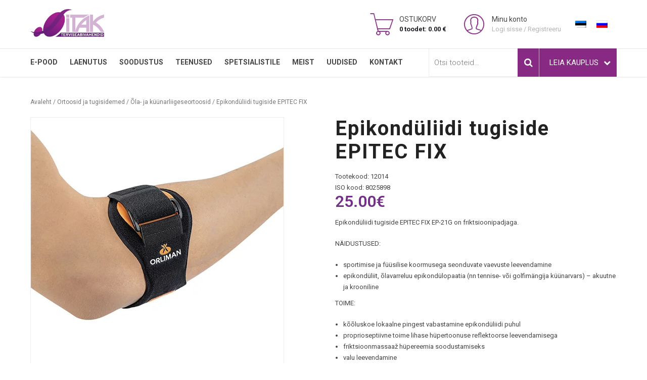

--- FILE ---
content_type: text/html; charset=UTF-8
request_url: https://www.itak.ee/toode/epikonduliidi-tugiside-epitec-fix/
body_size: 25088
content:
<!DOCTYPE html>
<html class="no-js" lang="et" data-bt-theme="Medicare Child 2.2.11">
<head>
  <link rel="stylesheet" href="https://cdnjs.cloudflare.com/ajax/libs/font-awesome/6.1.1/css/all.min.css" integrity="sha512-KfkfwYDsLkIlwQp6LFnl8zNdLGxu9YAA1QvwINks4PhcElQSvqcyVLLD9aMhXd13uQjoXtEKNosOWaZqXgel0g==" crossorigin="anonymous" referrerpolicy="no-referrer" />
  <meta property="twitter:card" content="summary"><meta property="og:title" content="Epikondüliidi tugiside EPITEC FIX" /><meta property="og:type" content="article" /><meta property="og:url" content="https://www.itak.ee/toode/epikonduliidi-tugiside-epitec-fix/" />		<meta charset="UTF-8">
		<meta name="viewport" content="width=device-width, initial-scale=1, maximum-scale=1, user-scalable=no">
		<meta name="mobile-web-app-capable" content="yes">
		<meta name="apple-mobile-web-app-capable" content="yes"><meta name='robots' content='index, follow, max-image-preview:large, max-snippet:-1, max-video-preview:-1' />
<link rel="alternate" hreflang="et" href="https://www.itak.ee/toode/epikonduliidi-tugiside-epitec-fix/" />
<link rel="alternate" hreflang="ru" href="https://www.itak.ee/product/epikonduliidi-tugiside-epitec-fix/?lang=ru" />
<link rel="alternate" hreflang="x-default" href="https://www.itak.ee/toode/epikonduliidi-tugiside-epitec-fix/" />

<!-- Google Tag Manager for WordPress by gtm4wp.com -->
<script data-cfasync="false" data-pagespeed-no-defer>
	var gtm4wp_datalayer_name = "dataLayer";
	var dataLayer = dataLayer || [];
	const gtm4wp_use_sku_instead = 0;
	const gtm4wp_currency = 'EUR';
	const gtm4wp_product_per_impression = 0;
	const gtm4wp_clear_ecommerce = false;
	const gtm4wp_datalayer_max_timeout = 2000;
</script>
<!-- End Google Tag Manager for WordPress by gtm4wp.com -->
	<!-- This site is optimized with the Yoast SEO plugin v26.6 - https://yoast.com/wordpress/plugins/seo/ -->
	<title>Epikondüliidi tugiside EPITEC FIX - ITAK</title>
	<meta name="description" content="Epikondüliidi tugiside EPITEC FIX EP-21G on friktsioonipadjaga. Tugiside on universaalne, sobib kasutamiseks nii paremal kui vasakul käel!" />
	<link rel="canonical" href="https://www.itak.ee/toode/epikonduliidi-tugiside-epitec-fix/" />
	<meta property="og:locale" content="et_EE" />
	<meta property="og:type" content="article" />
	<meta property="og:title" content="Epikondüliidi tugiside EPITEC FIX - ITAK" />
	<meta property="og:description" content="Epikondüliidi tugiside EPITEC FIX EP-21G on friktsioonipadjaga. Tugiside on universaalne, sobib kasutamiseks nii paremal kui vasakul käel!" />
	<meta property="og:url" content="https://www.itak.ee/toode/epikonduliidi-tugiside-epitec-fix/" />
	<meta property="og:site_name" content="Abivahendite keskus ITAK" />
	<meta property="article:modified_time" content="2026-01-17T13:00:19+00:00" />
	<meta property="og:image" content="https://www.itak.ee/wp-content/uploads/2022/10/EPITEC-FIX-EP-21G.jpg" />
	<meta property="og:image:width" content="500" />
	<meta property="og:image:height" content="500" />
	<meta property="og:image:type" content="image/jpeg" />
	<meta name="twitter:card" content="summary_large_image" />
	<meta name="twitter:label1" content="Est. reading time" />
	<meta name="twitter:data1" content="1 minut" />
	<!-- / Yoast SEO plugin. -->


<link rel="alternate" type="application/rss+xml" title="Abivahendite keskus ITAK &raquo; RSS" href="https://www.itak.ee/feed/" />
<link rel="alternate" type="application/rss+xml" title="Abivahendite keskus ITAK &raquo; Kommentaaride RSS" href="https://www.itak.ee/comments/feed/" />
<link rel='dns-prefetch' href='//api.mapbox.com'>
<link rel='dns-prefetch' href='//fonts.googleapis.com'>
<link rel='dns-prefetch' href='//unpkg.com'>
<link rel='dns-prefetch' href='//www.googletagmanager.com'>
<link rel='dns-prefetch' href='//www.facebook.com'>
<link rel='dns-prefetch' href='//capi-automation.s3.us-east-2.amazonaws.com'><link rel="alternate" title="oEmbed (JSON)" type="application/json+oembed" href="https://www.itak.ee/wp-json/oembed/1.0/embed?url=https%3A%2F%2Fwww.itak.ee%2Ftoode%2Fepikonduliidi-tugiside-epitec-fix%2F" />
<link rel="alternate" title="oEmbed (XML)" type="text/xml+oembed" href="https://www.itak.ee/wp-json/oembed/1.0/embed?url=https%3A%2F%2Fwww.itak.ee%2Ftoode%2Fepikonduliidi-tugiside-epitec-fix%2F&#038;format=xml" />
<style id='wp-img-auto-sizes-contain-inline-css' type='text/css'>
img:is([sizes=auto i],[sizes^="auto," i]){contain-intrinsic-size:3000px 1500px}
/*# sourceURL=wp-img-auto-sizes-contain-inline-css */
</style>
<link rel='stylesheet' id='makecommerceblocks-css' href='https://www.itak.ee/wp-content/plugins/makecommerce/payment/gateway/woocommerce/blocks/css/makecommerceblocks.css?ver=6.9' type='text/css' media='all' />
<link rel='stylesheet' id='full_screen_leaflet_styles-css' href='https://api.mapbox.com/mapbox.js/plugins/leaflet-fullscreen/v1.0.1/leaflet.fullscreen.css?ver=6.9' type='text/css' media='all' />
<link rel='stylesheet' id='fmecc_front_styles-css' href='https://www.itak.ee/wp-content/plugins/clear-cart-and-sessions-for-woocommerce/front/css/form_style.css?ver=1.0.0' type='text/css' media='all' />
<link rel='stylesheet' id='contact-form-7-css' href='https://www.itak.ee/wp-content/plugins/contact-form-7/includes/css/styles.css?ver=6.1.4' type='text/css' media='all' />
<link rel='stylesheet' id='wpa-css-css' href='https://www.itak.ee/wp-content/plugins/honeypot/includes/css/wpa.css?ver=2.3.04' type='text/css' media='all' />
<link rel='stylesheet' id='woocommerce-inbank_product_ajax-css' href='https://www.itak.ee/wp-content/plugins/woocommerce-inbank/public/css/woocommerce-inbank-loader.css?ver=2.5.9' type='text/css' media='all' />
<style id='woocommerce-inline-inline-css' type='text/css'>
.woocommerce form .form-row .required { visibility: visible; }
/*# sourceURL=woocommerce-inline-inline-css */
</style>
<link rel='stylesheet' id='mc4wp-form-themes-css' href='https://www.itak.ee/wp-content/plugins/mailchimp-for-wp/assets/css/form-themes.css?ver=4.10.9' type='text/css' media='all' />
<link rel='stylesheet' id='montonio-style-css' href='https://www.itak.ee/wp-content/plugins/montonio-for-woocommerce/assets/css/montonio-style.css?ver=9.3.1' type='text/css' media='all' />
<link rel='stylesheet' id='medicare-style-css' href='https://www.itak.ee/wp-content/themes/medicare/style.css?ver=6.9' type='text/css' media='screen' />
<style id='medicare-style-inline-css' type='text/css'>
a:hover{ color: #872a84;} select, input{font-family: Roboto;} body{font-family: Roboto;} h1, h2, h3, h4, h5, h6{ font-family: Roboto;} a:hover{color: #872a84;} .btLoader{ border-right: 2px solid #872a84;} .btBreadCrumbs{ font-family: Roboto;} .btPageHeadline header .dash .headline:after{ background: #872a84;} .btAccentColorBackground{background-color: #872a84 !important;} .btAleternateColorBackground{background-color: #f36438 !important;} .topTools .btIconWidgetIcon:hover .btIco .btIcoHolder em, .btIconWidget .btIconWidgetIcon:hover .btIco .btIcoHolder em{color: #872a84 !important;} .menuPort{font-family: "Roboto";} .menuPort nav ul li a:hover{color: #872a84 !important;} .menuPort nav > ul > li.menu-item-has-children > a:before{ border-bottom: 6px solid #872a84;} .btMenuHorizontal .menuPort nav > ul > li.current-menu-ancestor > a, .btMenuHorizontal .menuPort nav > ul > li.current-menu-item > a{box-shadow: 0 -3px 0 0 #872a84 inset;} .btMenuHorizontal .menuPort nav > ul > li > ul li.current-menu-ancestor > a, .btMenuHorizontal .menuPort nav > ul > li > ul li.current-menu-item > a{color: #872a84 !important;} .btMenuVertical nav li.current-menu-ancestor > a, .btMenuVertical nav li.current-menu-item > a{color: #872a84 !important;} .subToggler:before{ color: #872a84;} body.btMenuHorizontal .menuPort ul ul li:first-child > a{border-top: 3px solid #872a84;} body.btMenuHorizontal .menuPort > nav > ul > li.btMenuWideDropdown > ul > li > a, body.btMenuHorizontal .menuPort > nav > ul > li.btMenuWideDropdown > ul > li:first-child > a{border-top: 3px solid #872a84;} .btVerticalMenuTrigger:hover .btIco:before, .btVerticalMenuTrigger:hover .btIco:after{border-top-color: #872a84;} .btVerticalMenuTrigger:hover .btIco .btIcoHolder:after{border-top-color: #872a84;} @media (min-width: 1200px){.btMenuVerticalOn .btVerticalMenuTrigger .btIco a:before{color: #872a84 !important;} }.topBar .widget_search button:hover:before, .topBarInMenu .widget_search button:hover:before{color: #872a84;} .btDarkSkin .topBar .widget_search button:hover:before, .btDarkSkin .topBarInMenu .widget_search button:hover:before, .btLightSkin .btDarkSkin .topBar .widget_search button:hover:before, .btLightSkin .btDarkSkin .topBarInMenu .widget_search button:hover:before{color: #872a84;} .btLightSkin button:hover:before, .btDarkSkin .btLightSkin button:hover:before{color: #872a84;} .topBarInLogoAreaCell{border: 0 solid #872a84;} .topBarInLogoAreaCell .btSpecialHeaderIcon .btIconWidgetIcon .btIco .btIcoHolder:before, .topBarInLogoAreaCell .btSpecialHeaderIcon .btIconWidgetIcon .btIco .btIcoHolder:after{color: #f36438;} .topTools.btTopToolsLeft .btIco .btIcoHolder{background-color: #872a84;} .topTools.btTopToolsLeft .btIco .btIcoHolder:hover{background-color: #f36438;} .topTools.btTopToolsLeft .btSpecialHeaderIcon .btIco .btIcoHolder{background-color: #f36438;} .topTools.btTopToolsLeft .btSpecialHeaderIcon .btIco .btIcoHolder:hover{background-color: #872a84;} .infoToggler:before{background-color: #872a84; border: 1px solid #872a84;} .infoToggler:after{ color: #872a84; border: 1px solid #872a84;} .infoToggler.on:after{ background-color: #872a84;} .infoToggler.on:before{ color: #872a84;} .btSiteFooter .menu li.btPageTop a:after, .btSiteFooter .menu li.btPageTop a:before{ color: #f36438;} .btSiteFooter .menu a:hover{color: #872a84;} .btCustomMenu ul li a:hover{color: #872a84;} .btCustomMenu ul li.btPageTop a:after{ color: #f36438;} .btInlineFooterMenu.btCustomMenu ul > li > a{ color: #872a84;} .btFooterWrap.btDarkSkin .btBox h4 .headline a:hover, .btFooterWrap.btLightSkin .btBox h4 .headline a:hover{color: #872a84;} #boldSiteFooterWidgetsRow .btSpecialHeaderIcon .btIconWidgetIcon .btIco .btIcoHolder:before, #boldSiteFooterWidgetsRow .btSpecialHeaderIcon .btIconWidgetIcon .btIco .btIcoHolder:after{color: #f36438;} .sticky .headline{color: #872a84;} .headline a{color: #872a84;} .single-portfolio h1, .single-post h1, .single-portfolio h2, .single-post h2{ color: #872a84;} .portfolioItem dt, .btPortfolioSingleItemColumns dt{color: #872a84;} .btArticleListItem.btBlogColumnView .btArticleListBodyAuthor a, .btPostSingleItemColumns .btArticleListBodyAuthor a{color: #872a84 !important;} .commentTxt p.edit-link a:hover, .commentTxt p.reply a:hover{color: #872a84;} .btBox > h4{ font-family: "Roboto";} .btBox > h4:after{ background-color: #872a84;} .btBox ul li a:hover{color: #872a84;} .btBox.widget_calendar table caption{background: #872a84; font-family: "Roboto";} .btBox.widget_archive ul li a:hover, .btBox.widget_categories ul li a:hover, .btCustomMenu ul li a:hover{border-bottom: 1px solid #872a84;} .btDarkSkin .btBox.widget_archive ul li a:hover, .btLightSkin .btDarkSkin .btBox.widget_archive ul li a:hover, .btDarkSkin .btBox.widget_categories ul li a:hover, .btLightSkin .btDarkSkin .btBox.widget_categories ul li a:hover{border-bottom: 1px solid #872a84;} .btBox.widget_rss li a.rsswidget{font-family: "Roboto";} .btBox.widget_rss li cite:before{ color: #872a84;} .btBox .btSearch button, .btBox .btSearch input[type=submit], form.woocommerce-product-search button, form.woocommerce-product-search input[type=submit]{ background: #872a84;} .btBox .btSearch button:hover, form.woocommerce-product-search button:hover{background: #4d184b;} form.wpcf7-form input[type="text"], form.wpcf7-form input[type="password"], form.wpcf7-form input[type="email"], form.wpcf7-form input[type="date"], form.wpcf7-form textarea, form.wpcf7-form .fancy-select .trigger{ font-family: "Roboto";} form.wpcf7-form input[type="text"]:focus, form.wpcf7-form input[type="password"]:focus, form.wpcf7-form input[type="email"]:focus, form.wpcf7-form input[type="date"]:focus, form.wpcf7-form textarea:focus, form.wpcf7-form .fancy-select .trigger.open{box-shadow: 0 0 0 2px #872a84 inset;} form.wpcf7-form p span.required:after, form.wpcf7-form p span.bt_bb_required:after{ color: #872a84 !important;} form.wpcf7-form .wpcf7-submit{ background-color: #872a84;} form.wpcf7-form .wpcf7-submit:hover{background: #d23b0d;} .fancy-select ul.options > li:hover{color: #872a84;} .btBox .tagcloud a, .btTags ul a{ background: #872a84;} .btBox .tagcloud a:hover, .btTags ul a:hover{background: #4d184b;} .recentTweets small:before{ color: #872a84;} .btContentHolder blockquote{ font-family: "Roboto";} .btContentHolder table tr th, .btContentHolder table thead tr th{background: #872a84;} .post-password-form input[type="submit"]{ background: #872a84; font-family: "Roboto";} .btPagination .paging a:hover:after{background: #872a84;} .articleSideGutter a{color: #872a84;} .comment-respond .btnOutline button[type="submit"]{font-family: "Roboto";} a#cancel-comment-reply-link{ font-family: "Roboto";} a#cancel-comment-reply-link:hover{color: #872a84;} span.btHighlight{ background-color: #872a84;} a.btContinueReading{background: #872a84;} a.btContinueReading:hover{background: #4d184b;} .btArticle .btArticleBody p a, .btArticle .btArticleBody ul a, .btArticle .btArticleBody ol a, .btArticle .btArticleBody table td a, .btArticle .btArticleBody dl a, .btArticle .btArticleBody address a, .btArticle .btArticleBody pre a, .btArticle .portfolioBody p a, .btArticle .portfolioBody ul a, .btArticle .portfolioBody ol a, .btArticle .portfolioBody table td a, .btArticle .portfolioBody dl a, .btArticle .portfolioBody address a, .btArticle .portfolioBody pre a{color: #872a84;} .btIco .btIcoHolder:before, .btIco .btIcoHolder:after{color: #872a84;} .btDarkSkin .btTopToolsRight .btIconWidget:hover .btIco .btIcoHolder:before, .btDarkSkin .btTopToolsRight .btIconWidget:hover .btIco .btIcoHolder:after, .btLightSkin .btDarkSkin .btTopToolsRight .btIconWidget:hover .btIco .btIcoHolder:before, .btLightSkin .btDarkSkin .btTopToolsRight .btIconWidget:hover .btIco .btIcoHolder:after{color: #872a84;} .btLightSkin .btTopToolsRight .btIconWidget:hover .btIco .btIcoHolder:before, .btLightSkin .btTopToolsRight .btIconWidget:hover .btIco .btIcoHolder:after, .btDarkSkin .btLightSkin .btTopToolsRight .btIconWidget:hover .btIco .btIcoHolder:before, .btDarkSkin .btLightSkin .btTopToolsRight .btIconWidget:hover .btIco .btIcoHolder:after{color: #872a84;} .btIco.btIcoWhiteType .btIcoHolder em{ color: #872a84;} .btIco.btIcoFilledType.btIcoAccentColor.btIcoBigSize:hover .btIcoHolder em:before, .btIco.btIcoOutlineType.btIcoAccentColor.btIcoBigSize .btIcoHolder em:before, .btIco.btIcoFilledType.btIcoAccentColor.btIcoLargeSize:hover .btIcoHolder em:before, .btIco.btIcoOutlineType.btIcoAccentColor.btIcoLargeSize .btIcoHolder em:before{box-shadow: 0 0 0 2px #872a84 inset;} .btIco.btIcoFilledType.btIcoAccentColor .btIcoHolder em:before, .btIco.btIcoOutlineType.btIcoAccentColor:hover .btIcoHolder em:before{box-shadow: 0 0 0 1em #872a84 inset;} .btIco.btIcoFilledType.btIcoAccentColor:hover .btIcoHolder em:before, .btIco.btIcoOutlineType.btIcoAccentColor .btIcoHolder em:before{box-shadow: 0 0 0 1px #872a84 inset;} .btIco.btIcoFilledType.btIcoAccentColor:hover .btIcoHolder:before, .btIco.btIcoFilledType.btIcoAccentColor:hover .btIcoHolder:after, .btIco.btIcoOutlineType.btIcoAccentColor .btIcoHolder:before, .btIco.btIcoOutlineType.btIcoAccentColor .btIcoHolder:after{color: #872a84;} .btIco.btIcoFilledType.btIcoAlterColor.btIcoBigSize:hover .btIcoHolder em:before, .btIco.btIcoOutlineType.btIcoAlterColor.btIcoBigSize .btIcoHolder em:before, .btIco.btIcoFilledType.btIcoAlterColor.btIcoLargeSize:hover .btIcoHolder em:before, .btIco.btIcoOutlineType.btIcoAlterColor.btIcoLargeSize .btIcoHolder em:before{box-shadow: 0 0 0 2px #f36438 inset;} .btIco.btIcoFilledType.btIcoAlterColor .btIcoHolder em:before, .btIco.btIcoOutlineType.btIcoAlterColor:hover .btIcoHolder em:before{box-shadow: 0 0 0 1em #f36438 inset;} .btIco.btIcoFilledType.btIcoAlterColor:hover .btIcoHolder em:before, .btIco.btIcoOutlineType.btIcoAlterColor .btIcoHolder em:before{box-shadow: 0 0 0 1px #f36438 inset;} .btIco.btIcoFilledType.btIcoAlterColor:hover .btIcoHolder:before, .btIco.btIcoFilledType.btIcoAlterColor:hover .btIcoHolder:after, .btIco.btIcoOutlineType.btIcoAlterColor .btIcoHolder:before, .btIco.btIcoOutlineType.btIcoAlterColor .btIcoHolder:after{color: #f36438;} .btLightSkin .btIco.btIcoDefaultType.btIcoAccentColor .btIcoHolder:before, .btLightSkin .btIco.btIcoDefaultType.btIcoAccentColor .btIcoHolder:after, .btLightSkin .btIco.btIcoDefaultType.btIcoDefaultColor:hover .btIcoHolder:before, .btLightSkin .btIco.btIcoDefaultType.btIcoDefaultColor:hover .btIcoHolder:after, .btDarkSkin .btLightSkin .btIco.btIcoDefaultType.btIcoAccentColor .btIcoHolder:before, .btDarkSkin .btLightSkin .btIco.btIcoDefaultType.btIcoAccentColor .btIcoHolder:after, .btDarkSkin .btLightSkin .btIco.btIcoDefaultType.btIcoDefaultColor:hover .btIcoHolder:before, .btDarkSkin .btLightSkin .btIco.btIcoDefaultType.btIcoDefaultColor:hover .btIcoHolder:after, .btDarkSkin .btIco.btIcoDefaultType.btIcoAccentColor .btIcoHolder:before, .btDarkSkin .btIco.btIcoDefaultType.btIcoAccentColor .btIcoHolder:after, .btDarkSkin .btIco.btIcoDefaultType.btIcoDefaultColor:hover .btIcoHolder:before, .btDarkSkin .btIco.btIcoDefaultType.btIcoDefaultColor:hover .btIcoHolder:after, .btLightSkin .btDarkSkin .btIco.btIcoDefaultType.btIcoAccentColor .btIcoHolder:before, .btLightSkin .btDarkSkin .btIco.btIcoDefaultType.btIcoAccentColor .btIcoHolder:after, .btLightSkin .btDarkSkin .btIco.btIcoDefaultType.btIcoDefaultColor:hover .btIcoHolder:before, .btLightSkin .btDarkSkin .btIco.btIcoDefaultType.btIcoDefaultColor:hover .btIcoHolder:after{color: #872a84;} .btLightSkin .btIco.btIcoDefaultType.btIcoAlterColor .btIcoHolder:before, .btLightSkin .btIco.btIcoDefaultType.btIcoAlterColor .btIcoHolder:after, .btLightSkin .btIco.btIcoDefaultType.btIcoDefaultColor:hover .btIcoHolder:before, .btLightSkin .btIco.btIcoDefaultType.btIcoDefaultColor:hover .btIcoHolder:after, .btDarkSkin .btLightSkin .btIco.btIcoDefaultType.btIcoAlterColor .btIcoHolder:before, .btDarkSkin .btLightSkin .btIco.btIcoDefaultType.btIcoAlterColor .btIcoHolder:after, .btDarkSkin .btLightSkin .btIco.btIcoDefaultType.btIcoDefaultColor:hover .btIcoHolder:before, .btDarkSkin .btLightSkin .btIco.btIcoDefaultType.btIcoDefaultColor:hover .btIcoHolder:after, .btDarkSkin .btIco.btIcoDefaultType.btIcoAlterColor .btIcoHolder:before, .btDarkSkin .btIco.btIcoDefaultType.btIcoAlterColor .btIcoHolder:after, .btDarkSkin .btIco.btIcoDefaultType.btIcoDefaultColor:hover .btIcoHolder:before, .btDarkSkin .btIco.btIcoDefaultType.btIcoDefaultColor:hover .btIcoHolder:after, .btLightSkin .btDarkSkin .btIco.btIcoDefaultType.btIcoAlterColor .btIcoHolder:before, .btLightSkin .btDarkSkin .btIco.btIcoDefaultType.btIcoAlterColor .btIcoHolder:after, .btLightSkin .btDarkSkin .btIco.btIcoDefaultType.btIcoDefaultColor:hover .btIcoHolder:before, .btLightSkin .btDarkSkin .btIco.btIcoDefaultType.btIcoDefaultColor:hover .btIcoHolder:after{color: #f36438;} .btAccentColorBackground .btIco.btIcoDefaultType.btIcoDefaultColor:hover .btIcoHolder:before, .btAccentColorBackground .btIco.btIcoDefaultType.btIcoDefaultColor:hover .btIcoHolder:after{color: #f36438 !important;} .btIcoAccentColor span{color: #872a84;} .btIcoAlterColor span{color: #f36438;} .btIcoDefaultColor:hover span, .btIcoDefaultColor:hover a.btIcoHolder:after{color: #872a84 !important;} .btCircleIcon.btAccentColorCircle.btFilledCircle, .btCircleIcon.btAccentColorCircle.btFilledCircle:hover{border-color: #872a84; background-color: #872a84;} .btCircleIcon.btAccentColorCircle.btHollowCircle, .btCircleIcon.btAccentColorCircle.btHollowCircle:hover{border-color: #872a84; color: #872a84;} .btCircleIcon.btAlternateColorCircle.btFilledCircle, .btCircleIcon.btAlternateColorCircle.btFilledCircle:hover{border-color: #f36438; background-color: #f36438;} .btCircleIcon.btAlternateColorCircle.btHollowCircle, .btCircleIcon.btAlternateColorCircle.btHollowCircle:hover{border-color: #f36438; color: #f36438;} .btnFilledStyle.btnAccentColor, .btnOutlineStyle.btnAccentColor:hover{background-color: #872a84; border: 2px solid #872a84;} .btnFilledStyle.btnAlternateColor, .btnOutlineStyle.btnAlternateColor:hover{background-color: #f36438; border: 2px solid #f36438;} .btnFilledStyle.btnAccentColor:hover{background-color: #4d184b; border: 2px solid #4d184b;} .btnFilledStyle.btnAlternateColor:hover{background-color: #d23b0d; border: 2px solid #d23b0d;} .btnOutlineStyle.btnAccentColor{ border: 2px solid #872a84; color: #872a84;} .btnOutlineStyle.btnAccentColor span, .btnOutlineStyle.btnAccentColor span:before, .btnOutlineStyle.btnAccentColor a, .btnOutlineStyle.btnAccentColor .btIco a:before, .btnOutlineStyle.btnAccentColor button{color: #872a84 !important;} .btnOutlineStyle.btnAlternateColor{ border: 2px solid #f36438; color: #f36438;} .btnOutlineStyle.btnAlternateColor span, .btnOutlineStyle.btnAlternateColor span:before, .btnOutlineStyle.btnAlternateColor a, .btnOutlineStyle.btnAlternateColor .btIco a:before, .btnOutlineStyle.btnAlternateColor button{color: #f36438 !important;} .btnBorderlessStyle.btnAccentColor span, .btnBorderlessStyle.btnNormalColor:hover span, .btnBorderlessStyle.btnAccentColor span:before, .btnBorderlessStyle.btnNormalColor:hover span:before, .btnBorderlessStyle.btnAccentColor a, .btnBorderlessStyle.btnNormalColor:hover a, .btnBorderlessStyle.btnAccentColor .btIco a:before, .btnBorderlessStyle.btnNormalColor:hover .btIco a:before, .btnBorderlessStyle.btnAccentColor button, .btnBorderlessStyle.btnNormalColor:hover button{color: #872a84;} .btnBorderlessStyle.btnAlternateColor span, .btnBorderlessStyle.btnAlternateColor span:before, .btnBorderlessStyle.btnAlternateColor a, .btnBorderlessStyle.btnAlternateColor .btIco a:before, .btnBorderlessStyle.btnAlternateColor button{color: #f36438;} .btCounterHolder{font-family: "Roboto";} .btProgressContent .btProgressAnim{background-color: #872a84;} .btProgressBarLineStyle .btProgressContent .btProgressAnim{ color: #872a84; border-bottom: 4px solid #872a84;} .captionTxt:before{color: #872a84;} .btPriceTable .btPriceTableHeader{background: #872a84;} .btLightSkin .btDarkSkin .btPriceTableSticker, .btDarkSkin .btLightSkin .btDarkSkin .btPriceTableSticker{background: #f36438;} .btDarkSkin .btDarkSkin .btPriceTableSticker, .btLightSkin .btDarkSkin .btDarkSkin .btPriceTableSticker{ color: #872a84;} .header .btSuperTitle{font-family: "Roboto";} .header .btSubTitle{font-family: "Roboto";} .btLightSkin .btAlternateDash.btDash .dash:after, .btLightSkin .btAlternateDash.btDash .dash:before, .btDarkSkin .btLightSkin .btAlternateDash.btDash .dash:after, .btDarkSkin .btLightSkin .btAlternateDash.btDash .dash:before, .btDarkSkin .btAlternateDash.btDash .dash:after, .btDarkSkin .btAlternateDash.btDash .dash:before, .btLightSkin .btDarkSkin .btAlternateDash.btDash .dash:after, .btLightSkin .btDarkSkin .btAlternateDash.btDash .dash:before{box-shadow: 0 2px 0 0 #f36438 inset;} .btLightSkin .btAccentDash.btDash .dash:after, .btLightSkin .btAccentDash.btDash .dash:before, .btDarkSkin .btLightSkin .btAccentDash.btDash .dash:after, .btDarkSkin .btLightSkin .btAccentDash.btDash .dash:before, .btDarkSkin .btAccentDash.btDash .dash:after, .btDarkSkin .btAccentDash.btDash .dash:before, .btLightSkin .btDarkSkin .btAccentDash.btDash .dash:after, .btLightSkin .btDarkSkin .btAccentDash.btDash .dash:before{box-shadow: 0 2px 0 0 #872a84 inset;} .header.small .dash:after, .header.small .dash:before{box-shadow: 0 1px 0 0 #872a84 inset;} .btGridContent .header .btSuperTitle a:hover{color: #872a84;} .btCatFilter{ font-family: "Roboto";} .btCatFilter .btCatFilterItem:after{ background: #872a84;} .btCatFilter .btCatFilterItem:hover{color: #872a84;} .btMediaBox.btQuote, .btMediaBox.btLink{background-color: #872a84;} h4.nbs.nsPrev a:hover:before, h4.nbs.nsNext a:hover:after{background-color: #872a84;} .btGhost h4.nbs.nsPrev a:hover:before, .btGhost h4.nbs.nsNext a:hover:after{background-color: #872a84 !important;} .slided .slick-dots li.slick-active button, .slided .slick-dots li.slick-active button:hover, .btDarkSkin .slided .slick-dots li.slick-active button, .btLightSkin .btDarkSkin .slided .slick-dots li.slick-active button, .btDarkSkin .slided .slick-dots li.slick-active button:hover, .btLightSkin .btDarkSkin .slided .slick-dots li.slick-active button:hover{background-color: #872a84;} .btGetInfo{ background: #872a84;} .btCloseGhost .btIco .btIcoHolder:after{color: #872a84;} .btInfoBarMeta p strong{color: #872a84;} .btLightSkin .tabsHeader li.on span, .btDarkSkin .btLightSkin .tabsHeader li.on span, .btLightSkin .tabsHeader li.on a, .btDarkSkin .btLightSkin .tabsHeader li.on a{box-shadow: 0 -2px 0 0 #872a84 inset;} .btLightSkin .tabsVertical .tabAccordionTitle.on, .btDarkSkin .btLightSkin .tabsVertical .tabAccordionTitle.on, .btDarkSkin .tabsVertical .tabAccordionTitle.on, .btLightSkin .btDarkSkin .tabsVertical .tabAccordionTitle.on{background-color: #872a84; box-shadow: -52px 0 0 #4d184b inset;} .rtl.btLightSkin .tabsVertical .tabAccordionTitle.on, .rtl.btDarkSkin .btLightSkin .tabsVertical .tabAccordionTitle.on, .rtl.btDarkSkin .tabsVertical .tabAccordionTitle.on, .rtl.btLightSkin .btDarkSkin .tabsVertical .tabAccordionTitle.on{box-shadow: 52px 0 0 #4d184b inset;} .tabsVertical .tabAccordionTitle:before{color: #872a84;} .tabAccordionTitle.on{background: #872a84;} .btSingleLatestPostFooter a.btArticleComments{border-left: 1px solid #872a84;} .demos span{background-color: #872a84;} .btWorkingHoursInnerLink a{background-color: #f36438;} .btWorkingHoursInnerLink a:hover{ background-color: #872a84;} .btDarkSkin .btGoogleMapsWrap, .btLightSkin .btDarkSkin .btGoogleMapsWrap{background-color: #f36438;} span.btInfoPaneToggler{background-color: #872a84;} input[type="text"], input[type="password"], input[type="email"], input[type="date"], input[type="tel"], textarea, .fancy-select .trigger, .select2-container .select2-choice{font-family: "Roboto";} input[type="text"]:focus, input[type="password"]:focus, input[type="email"]:focus, input[type="tel"]:focus, textarea:focus, .fancy-select .trigger.open, .select2-container.select2-dropdown-open .select2-choice{box-shadow: 0 0 0 2px #872a84 inset;} .btSpecTypeDropdown .fancy-select .trigger.open{box-shadow: 0 0 0 2px #872a84 inset;} .wCheckBox:before{background-color: #872a84;} .btCustomList li a:before{ color: #872a84;} .btCustomList li a:hover:before{ background-color: #872a84;} .btLightSkin .btCustomList li a:hover, .btDarkSkin .btLightSkin .btCustomList li a:hover, .btDarkSkin .btCustomList li a:hover, .btLightSkin .btDarkSkin .btCustomList li a:hover{background-color: #872a84;} .btLightSkin .btCustomList li a:hover:before, .btDarkSkin .btLightSkin .btCustomList li a:hover:before, .btDarkSkin .btCustomList li a:hover:before, .btLightSkin .btDarkSkin .btCustomList li a:hover:before{background-color: #4d184b;} div.wpcf7-validation-errors{border-color: #872a84; color: #872a84;} }.ui-datepicker.ui-widget, .btDatePicker#ui-datepicker-div{font-family: "Roboto";} .ui-datepicker.ui-widget .ui-datepicker-header{background: #872a84;} .ui-datepicker.ui-widget tbody tr td a.ui-state-default.ui-state-active{box-shadow: 0 0 0 20px #f36438 inset;} .ui-datepicker.ui-widget tbody tr td a.ui-state-default.ui-state-highlight{box-shadow: 0 0 0 20px #872a84 inset;} .ui-datepicker.ui-widget tbody tr td a.ui-state-default.ui-state-hover{box-shadow: 0 0 0 2px #872a84 inset; color: #872a84;} .slick-dots li.slick-active button, .slick-dots li.slick-active button:hover{background-color: #872a84 !important;} button.slick-arrow{ background: #872a84;} button.slick-arrow:hover{background-color: #872a84;} .btLightSkin button.slick-arrow:hover, .btDarkSkin .btLightSkin button.slick-arrow:hover, .btDarkSkin button.slick-arrow:hover, .btLightSkin .btDarkSkin button.slick-arrow:hover{background-color: #872a84;} .bt_bb_arrows_size_large button.slick-arrow:after{ box-shadow: 0 0 0 1px #872a84 inset;} .bt_bb_arrows_size_large button.slick-arrow:hover:after{box-shadow: 0 0 0 1em #872a84 inset;} .bt_bb_color_scheme_2 .bt_bb_arrows_size_large button.slick-arrow:hover:before, .bt_bb_color_scheme_5 .bt_bb_arrows_size_large button.slick-arrow:hover:before{color: #872a84;} .wpcf7-form input:not([type='checkbox']):not([type='radio']).wpcf7-submit{ font-family: "Roboto"; background: #872a84;} .wpcf7-form input:not([type='checkbox']):not([type='radio']).wpcf7-submit:hover{background: #4d184b !important;} .wpcf7-form .btAlterSubmit input:not([type='checkbox']):not([type='radio']).wpcf7-submit{background: #f36438;} .wpcf7-form .btAlterSubmit input:not([type='checkbox']):not([type='radio']).wpcf7-submit:hover{background: #d23b0d !important;} div.wpcf7 .btSubscribe input[type='submit']{ background: #872a84 !important;} div.wpcf7 .btFooterSubscribe input[type='submit']{ background: #f36438 !important;} div.wpcf7 .btFooterSubscribe input[type='submit']:hover{background: #d23b0d;} .bt_bb_progress_bar_advanced > p{ font-family: "Roboto";} .btLightSkin .bt_bb_features_table table thead tr th, .btDarkSkin .btLightSkin .bt_bb_features_table table thead tr th{border-bottom-color: #872a84;} .btDarkSkin .bt_bb_features_table table thead tr th, .btLightSkin .btDarkSkin .bt_bb_features_table table thead tr th{border-bottom-color: #872a84;} .bt_bb_features_table table tbody tr td .bt_bb_features_table_yes:after{ color: #872a84;} .bt_bb_masonry_image_grid .bt_bb_grid_item .bt_bb_grid_item_inner_image:after{ color: #872a84;} .bt_bb_post_grid_loader{ border-right: 2px solid #872a84;} .bt_bb_post_grid_filter{ font-family: "Roboto";} .bt_bb_post_grid_filter .bt_bb_post_grid_filter_item:after{ background: #872a84;} .bt_bb_post_grid_filter .bt_bb_post_grid_filter_item:hover{color: #872a84;} .bt_bb_masonry_portfolio_grid .bt_bb_masonry_post_grid_content .bt_bb_grid_item .bt_bb_grid_item_post_content .bt_bb_grid_item_category{font-family: "Roboto";} .bt_bb_masonry_portfolio_grid .bt_bb_masonry_post_grid_content .bt_bb_grid_item .bt_bb_grid_item_post_content .bt_bb_grid_item_post_title a{color: #872a84;} .bt_bb_masonry_portfolio_grid .bt_bb_masonry_post_grid_content .bt_bb_grid_item .bt_bb_grid_item_post_content .bt_bb_grid_item_post_title:before{ background: #f36438;} .bt_bb_masonry_portfolio_grid .bt_bb_masonry_post_grid_content .bt_bb_grid_item .bt_bb_grid_item_post_content .bt_bb_grid_item_meta{ font-family: "Roboto";} .bt_bb_masonry_portfolio_grid .bt_bb_masonry_post_grid_content .bt_bb_grid_item .bt_bb_grid_item_post_content .bt_bb_grid_item_post_share .btIco:hover .btIcoHolder:after{color: #872a84;} .bt_bb_masonry_portfolio_tiles .bt_bb_grid_item .bt_bb_grid_item_inner .bt_bb_grid_item_inner_content .bt_bb_grid_item_post_title:before{ color: #872a84;} .bt_bb_masonry_portfolio_tiles .bt_bb_grid_item .bt_bb_grid_item_inner .bt_bb_grid_item_inner_content .bt_bb_grid_item_post_title + .bt_bb_grid_item_post_excerpt:before{ background: #f36438;} .bt_bb_twitter .bt_bb_twitter_item a{color: #872a84;} .bt_bb_slider .slick-dots li.slick-active button, .bt_bb_slider .slick-dots li.slick-active button:hover, .btDarkSkin .bt_bb_slider .slick-dots li.slick-active button, .btLightSkin .btDarkSkin .bt_bb_slider .slick-dots li.slick-active button, .btDarkSkin .bt_bb_slider .slick-dots li.slick-active button:hover, .btLightSkin .btDarkSkin .bt_bb_slider .slick-dots li.slick-active button:hover{background-color: #872a84;} .mfp-gallery button.mfp-close{ color: #872a84;} .mfp-gallery button.mfp-arrow:hover{background: #872a84;} .btSidebar .btIconWidget .btIconWidgetContent .btIconWidgetTitle{font-family: "Roboto";} .btSidebar .btIconWidget.btSpecialHeaderIcon .btIconWidgetIcon .btIco .btIcoHolder:before, .btSidebar .btIconWidget.btSpecialHeaderIcon .btIconWidgetIcon .btIco .btIcoHolder:after{color: #872a84;} .bt_bb_before_after_image .bt_bb_before_after_image-horizontal .bt_bb_before_after_image-handle:hover{background: #872a84;} .bt_bb_before_after_image .bt_bb_before_after_image-container.active .bt_bb_before_after_image-handle{background: #872a84;} .bt_bb_before_after_image .bt_bb_before_after_image_block{ background: #872a84;} .bt_bb_before_after_image .bt_bb_before_after_image_block .bt_bb_before_after_image_headline{font-family: "Roboto";} .bt_bb_before_after_image .bt_bb_before_after_image_block .bt_bb_before_after_image_headline:after{background: #f36438;} .mptt-shortcode-wrapper .mptt-shortcode-table tbody .mptt-event-container{background-color: #872a84;} .mptt-shortcode-wrapper .mptt-shortcode-table tbody .mptt-event-container:hover{background-color: #f36438;} .btNewsletter .btNewsletterColumn input:focus{box-shadow: 0 0 0 3px #872a84 !important;} .btNewsletter .btNewsletterButton input{background: #f36438 !important;} .btNewsletter .btNewsletterButton input:hover{background: #d23b0d !important; box-shadow: 0 0 0 3em #d23b0d inset;} .btAnimNav li.btAnimNavNext:hover, .btAnimNav li.btAnimNavPrev:hover{color: #872a84;} .headline strong.animate{ color: #f36438;} .headline b.animate{ color: #872a84;} p.demo_store{ background-color: #872a84;} .woocommerce .woocommerce-error, .woocommerce .woocommerce-info, .woocommerce .woocommerce-message{ border-top: 2px solid #872a84;} .woocommerce .woocommerce-info a:not(.button), .woocommerce .woocommerce-message a:not(.button){color: #872a84;} .woocommerce .woocommerce-message{border-top-color: #872a84;} .woocommerce .woocommerce-message:before{color: #872a84;} .woocommerce .woocommerce-info{border-top-color: #872a84;} .woocommerce .woocommerce-info:before{color: #872a84;} .woocommerce div.product .stock{color: #872a84;} nav.woocommerce-pagination ul li a:focus, nav.woocommerce-pagination ul li a:hover{background: #f36438;} nav.woocommerce-pagination ul li a.next, nav.woocommerce-pagination ul li a.prev{background: #872a84;} nav.woocommerce-pagination ul li a.next:hover, nav.woocommerce-pagination ul li a.prev:hover{ background: #f36438;} .woocommerce #respond input#submit, .woocommerce button.button.single_add_to_cart_button, .woocommerce .button.single_add_to_cart_button, .woocommerce input.button, .woocommerce button.button, .woocommerce .widget_price_filter .price_slider_amount .button, .woocommerce p.buttons a.button, .woocommerce .woocommerce-message a.button, button[name="calc_shipping"]{ color: #872a84; border: 2px solid #872a84;} .woocommerce #respond input#submit:hover, .woocommerce a.button:hover, .woocommerce button.button:hover, .woocommerce input.button:hover, .woocommerce p.buttons a.button:hover, .widget_price_filter .price_slider_amount .button:hover{background-color: #872a84;} .woocommerce .woocommerce-message a.button, .woocommerce a.button.wc-forward, .woocommerce #review_form .form-submit input[type="submit"]#submit, .woocommerce .shop_table.cart td.actions input[type="submit"], .woocommerce .shop_table.cart td.actions button[type="submit"], .woocommerce .login input[type="submit"], .woocommerce input.button[name="register"], .woocommerce input.button[name="save_address"], .woocommerce p.buttons a.button{background-color: #872a84;} .woocommerce .woocommerce-message a.button:hover, .woocommerce a.button.wc-forward:hover, .woocommerce #review_form .form-submit input[type="submit"]#submit:hover, .woocommerce .shop_table.cart td.actions input[type="submit"]:hover, .woocommerce .shop_table.cart td.actions button[type="submit"]:hover, .woocommerce .login input[type="submit"]:hover, .woocommerce input.button[name="register"]:hover, .woocommerce input.button[name="save_address"]:hover, .woocommerce p.buttons a.button:hover, button[name="calc_shipping"]:hover{background-color: #4d184b; border-color: #4d184b;} .woocommerce #respond input#submit.alt, .woocommerce a.button.alt, .woocommerce button.button.alt, .woocommerce input.button.alt{background-color: #872a84;} .woocommerce #respond input#submit.alt:hover, .woocommerce a.button.alt:hover, .woocommerce button.button.alt:hover, .woocommerce input.button.alt:hover{ color: #872a84 !important;} .woocommerce #respond input#submit.alt.disabled, .woocommerce #respond input#submit.alt.disabled:hover, .woocommerce #respond input#submit.alt:disabled, .woocommerce #respond input#submit.alt:disabled:hover, .woocommerce #respond input#submit.alt:disabled[disabled], .woocommerce #respond input#submit.alt:disabled[disabled]:hover, .woocommerce a.button.alt.disabled, .woocommerce a.button.alt.disabled:hover, .woocommerce a.button.alt:disabled, .woocommerce a.button.alt:disabled:hover, .woocommerce a.button.alt:disabled[disabled], .woocommerce a.button.alt:disabled[disabled]:hover, .woocommerce button.button.alt.disabled, .woocommerce button.button.alt.disabled:hover, .woocommerce button.button.alt:disabled, .woocommerce button.button.alt:disabled:hover, .woocommerce button.button.alt:disabled[disabled], .woocommerce button.button.alt:disabled[disabled]:hover, .woocommerce input.button.alt.disabled, .woocommerce input.button.alt.disabled:hover, .woocommerce input.button.alt:disabled, .woocommerce input.button.alt:disabled:hover, .woocommerce input.button.alt:disabled[disabled], .woocommerce input.button.alt:disabled[disabled]:hover{background-color: #872a84;} .woocommerce .star-rating span:before{ color: #872a84;} .woocommerce p.stars a[class^="star-"].active:after, .woocommerce p.stars a[class^="star-"]:hover:after{color: #872a84;} .btLightSkin.woocommerce ul.cart_list li .headline a:hover, .btDarkSkin .btLightSkin.woocommerce ul.cart_list li .headline a:hover, .btLightSkin.woocommerce ul.product_list_widget li .headline a:hover, .btDarkSkin .btLightSkin.woocommerce ul.product_list_widget li .headline a:hover, .btDarkSkin.woocommerce ul.cart_list li .headline a:hover, .btLightSkin .btDarkSkin.woocommerce ul.cart_list li .headline a:hover, .btDarkSkin.woocommerce ul.product_list_widget li .headline a:hover, .btLightSkin .btDarkSkin.woocommerce ul.product_list_widget li .headline a:hover{color: #872a84;} .btFooterWrap.btDarkSkin ul.cart_list li .headline a:hover, .btFooterWrap.btLightSkin ul.cart_list li .headline a:hover, .btFooterWrap.btDarkSkin ul.product_list_widget li .headline a:hover, .btFooterWrap.btLightSkin ul.product_list_widget li .headline a:hover{color: #872a84 !important;} .woocommerce .widget_shopping_cart .total, .woocommerce.widget_shopping_cart .total{border-top: 2px solid #872a84;} .woocommerce .widget_shopping_cart .cart_list li a.remove:hover, .woocommerce.widget_shopping_cart .cart_list li a.remove:hover{background-color: #872a84;} .woocommerce .widget_price_filter .ui-slider .ui-slider-handle{ background-color: #872a84;} .woocommerce-cart .cart-collaterals .cart_totals .discount td{color: #872a84;} .woocommerce .product_meta .posted_in:before{ color: #872a84;} .woocommerce .product_meta .posted_in a{color: #872a84;} .woocommerce form.woocommerce-product-search input[type="submit"]{ background-color: #872a84;} .woocommerce form.woocommerce-product-search .search-field{ font-family: "Roboto";} .woocommerce form.woocommerce-product-search .search-field:focus{box-shadow: 0 0 0 2px #872a84 inset;} .woocommerce form.woocommerce-product-search button{ background: #872a84;} .woocommerce form.woocommerce-product-search button:hover{background: #4d184b;} td.product-remove a.remove{ color: #872a84; border: 1px solid #872a84;} td.product-remove a.remove:hover{background-color: #872a84;} .woocommerce .wc-proceed-to-checkout a.button{ border: 2px solid #872a84;} .woocommerce p.lost_password:before{ color: #872a84;} .woocommerce form.login p.lost_password a:hover{color: #872a84;} .woocommerce header.title .edit{ color: #872a84;} .woocommerce .widget_layered_nav ul li.chosen a:hover:before, .woocommerce .widget_layered_nav_filters ul li a:hover:before{background-color: #872a84;} a.reset_variations:hover{color: #872a84;} .btLightSkin.woocommerce .product .headline a:hover, .btDarkSkin .btLightSkin.woocommerce .product .headline a:hover, .btDarkSkin.woocommerce .product .headline a:hover, .btLightSkin .btDarkSkin.woocommerce .product .headline a:hover{color: #872a84;} .woocommerce a.button.wc-backward{ background-color: #872a84;} .woocommerce a.button.wc-backward:hover{background-color: #4d184b;} .woocommerce-MyAccount-navigation ul{ font-family: "Roboto";} .woocommerce-MyAccount-navigation ul li a:after{ background: #872a84;} .woocommerce-MyAccount-navigation ul li a:hover{color: #872a84;} form fieldset legend{ font-family: "Roboto";} .mainHeader .widget_shopping_cart .btCartWidget:before, .btMenuVertical .menuPort .widget_shopping_cart .btCartWidget:before{ border-bottom: 6px solid #872a84;} .mainHeader .widget_shopping_cart .btCartWidgetIcon .bt_bb_icon_holder:before, .btMenuVertical .menuPort .widget_shopping_cart .btCartWidgetIcon .bt_bb_icon_holder:before{ color: #872a84;} .mainHeader .widget_shopping_cart .btCartWidgetInnerContent, .btMenuVertical .menuPort .widget_shopping_cart .btCartWidgetInnerContent{ border-top: 3px solid #872a84;} .btMenuVertical .menuPort .widget_shopping_cart .btCartWidgetInnerContent .verticalMenuCartToggler:after{ color: #872a84;} .btQuoteBooking .btContactNext{ background-color: #872a84; border: 2px solid #872a84;} .btQuoteBooking .btContactNext:hover, .btQuoteBooking .btContactNext:active{background-color: #4d184b; border: 2px solid #4d184b;} .btQuoteBooking .btQuoteSwitch:hover{box-shadow: 0 0 0 #872a84 inset,0 1px 5px rgba(0,0,0,.2);} .btQuoteBooking .btQuoteSwitch.on .btQuoteSwitchInner{ background: #872a84;} .btQuoteBooking input[type="text"], .btQuoteBooking input[type="email"], .btQuoteBooking input[type="password"], .btQuoteBooking textarea, .btQuoteBooking .fancy-select .trigger, .btQuoteBooking .dd.ddcommon .ddTitleText{ font-family: "Roboto";} .btQuoteBooking input[type="text"]:focus, .btQuoteBooking input[type="email"]:focus, .btQuoteBooking input[type="password"]:focus, .btQuoteBooking textarea:focus, .btQuoteBooking .fancy-select .trigger.open, .btQuoteBooking .dd.ddcommon.borderRadiusTp .ddTitleText{box-shadow: 0 0 0 2px #872a84 inset;} .btQuoteBooking .btQuoteItem textarea{ font-family: "Roboto";} .btQuoteBooking .ui-slider .ui-slider-handle{ background: #872a84;} .btQuoteBooking .btQuoteBookingForm .btQuoteTotal{ background: #872a84;} .btQuoteBooking .btQuoteTotalCurrency{ background: #4d184b;} .btQuoteBooking .btQuoteTotalCalc{ background: #4d184b;} .btQuoteBooking .btContactFieldMandatory:after{ color: #872a84;} .btQuoteBooking .btContactFieldMandatory.btContactFieldError input, .btQuoteBooking .btContactFieldMandatory.btContactFieldError textarea{border: 1px solid #872a84; box-shadow: 0 0 0 1px #872a84 inset;} .btQuoteBooking .btContactFieldMandatory.btContactFieldError .dd.ddcommon.borderRadius .ddTitleText{border: 1px solid #872a84; box-shadow: 0 0 0 1px #872a84 inset;} .btQuoteBooking .btContactFieldMandatory.btContactFieldError .dd.ddcommon.borderRadius:hover .ddTitleText{box-shadow: 0 0 0 1px #872a84 inset,0 0 0 #872a84 inset,0 1px 5px rgba(0,0,0,.2);} .btQuoteBooking .btContactFieldMandatory.btContactFieldError input:focus, .btQuoteBooking .btContactFieldMandatory.btContactFieldError textarea:focus{box-shadow: 0 0 0 1px #872a84 inset,5px 0 0 #872a84 inset,0 1px 5px rgba(0,0,0,.2);} .btQuoteBooking .btContactFieldMandatory.btContactFieldError .dd.ddcommon.borderRadiusTp .ddTitleText{box-shadow: 0 0 0 1px #872a84 inset,5px 0 0 #872a84 inset,0 1px 5px rgba(0,0,0,.2);} .btQuoteBooking .btSubmitMessage{color: #872a84;} .btDatePicker .ui-datepicker-header{ background-color: #872a84;} .btQuoteBooking .btContactSubmit{ background-color: #872a84; border: 2px solid #872a84;} .btQuoteBooking .btContactSubmit:hover{background-color: #4d184b; border: 2px solid #4d184b;} .btPayPalButton:hover{box-shadow: 0 0 0 #872a84 inset,0 1px 5px rgba(0,0,0,.2);} @media (max-width: 992px){.header.small .dash:after, .header.small .dash:before{box-shadow: 0 1px 0 0 #872a84 inset;} }@media (max-width: 767px){.btArticleListItem .btArticleFooter .btShareArticle:before{ background-color: #872a84;} }.wp-block-button__link:hover{color: #872a84 !important;}
/*# sourceURL=medicare-style-inline-css */
</style>
<link rel='stylesheet' id='medicare-print-css' href='https://www.itak.ee/wp-content/themes/medicare/print.css?ver=6.9' type='text/css' media='print' />
<link rel='stylesheet' id='medicare-magnific-popup-css' href='https://www.itak.ee/wp-content/themes/medicare/magnific-popup.css?ver=6.9' type='text/css' media='screen' />
<link rel='stylesheet' id='medicare-fonts-css' href='https://fonts.googleapis.com/css?family=Roboto%3A100%2C200%2C300%2C400%2C500%2C600%2C700%2C800%2C900%2C100italic%2C200italic%2C300italic%2C400italic%2C500italic%2C600italic%2C700italic%2C800italic%2C900italic%7CRoboto%3A100%2C200%2C300%2C400%2C500%2C600%2C700%2C800%2C900%2C100italic%2C200italic%2C300italic%2C400italic%2C500italic%2C600italic%2C700italic%2C800italic%2C900italic%7CRoboto%3A100%2C200%2C300%2C400%2C500%2C600%2C700%2C800%2C900%2C100italic%2C200italic%2C300italic%2C400italic%2C500italic%2C600italic%2C700italic%2C800italic%2C900italic%7CRoboto%3A100%2C200%2C300%2C400%2C500%2C600%2C700%2C800%2C900%2C100italic%2C200italic%2C300italic%2C400italic%2C500italic%2C600italic%2C700italic%2C800italic%2C900italic%7CRoboto%3A100%2C200%2C300%2C400%2C500%2C600%2C700%2C800%2C900%2C100italic%2C200italic%2C300italic%2C400italic%2C500italic%2C600italic%2C700italic%2C800italic%2C900italic&#038;subset=latin%2Clatin-ext&#038;ver=1.0.0' type='text/css' media='all' />
<link rel='stylesheet' id='upw_theme_standard-css' href='https://www.itak.ee/wp-content/plugins/ultimate-posts-widget/css/upw-theme-standard.min.css?ver=6.9' type='text/css' media='all' />
<link rel='stylesheet' id='tawcvs-frontend-css' href='https://www.itak.ee/wp-content/plugins/variation-swatches-for-woocommerce/assets/css/frontend.css?ver=2.2.5' type='text/css' media='all' />
<link rel='stylesheet' id='cf7cf-style-css' href='https://www.itak.ee/wp-content/plugins/cf7-conditional-fields/style.css?ver=2.6.7' type='text/css' media='all' />
<link rel='stylesheet' id='jquery-ui-smoothness-css' href='https://www.itak.ee/wp-content/plugins/contact-form-7/includes/js/jquery-ui/themes/smoothness/jquery-ui.min.css?ver=1.12.1' type='text/css' media='screen' />
<link rel='stylesheet' id='style.css-css' href='https://www.itak.ee/wp-content/themes/medicare-child/style.css?ver=2.2.11' type='text/css' media='all' />
<link rel='stylesheet' id='woocommerce-inbank_product-css' href='https://www.itak.ee/wp-content/plugins/woocommerce-inbank/public/css/woocommerce-inbank-product.css?ver=2.5.9' type='text/css' media='all' />
<script type="text/javascript" src="https://unpkg.com/leaflet@1.6.0/dist/leaflet.js" id="leaflet_js-js"></script>
<script type="text/javascript" src="https://www.itak.ee/wp-content/plugins/leaflet-map/scripts/construct-leaflet-map.min.js?ver=3.4.2" id="wp_leaflet_map-js"></script>
<script type="text/javascript" id="wpml-cookie-js-extra">
/* <![CDATA[ */
/*swift-is-localization*/
var wpml_cookies = {"wp-wpml_current_language":{"value":"et","expires":1,"path":"/"}};
var wpml_cookies = {"wp-wpml_current_language":{"value":"et","expires":1,"path":"/"}};
//# sourceURL=wpml-cookie-js-extra
/* ]]> */
</script>
<script type="text/javascript" src="https://www.itak.ee/wp-content/plugins/sitepress-multilingual-cms/res/js/cookies/language-cookie.js?ver=486900" id="wpml-cookie-js" defer="defer" data-wp-strategy="defer"></script>
<script type="text/javascript" src="https://www.itak.ee/wp-includes/js/jquery/jquery.min.js?ver=3.7.1" id="jquery-core-js"></script>
<script type="text/javascript" src="https://www.itak.ee/wp-includes/js/jquery/jquery-migrate.min.js?ver=3.4.1" id="jquery-migrate-js"></script>
<script type="text/javascript" src="https://www.itak.ee/wp-content/plugins/clear-cart-and-sessions-for-woocommerce/front/js/cart_block.js?ver=1.2.0" id="cart_block-js"></script>
<script type="text/javascript" id="MC_PARCELMACHINE_SEARCHABLE_JS-js-before">
/* <![CDATA[ */
const MC_PARCELMACHINE_SEARCHABLE_JS = [{"placeholder":"-- vali pakiautomaat --"}]
//# sourceURL=MC_PARCELMACHINE_SEARCHABLE_JS-js-before
/* ]]> */
</script>
<script type="text/javascript" src="https://www.itak.ee/wp-content/plugins/makecommerce/shipping/js/parcelmachine_searchable.js?ver=1758796616" id="MC_PARCELMACHINE_SEARCHABLE_JS-js"></script>
<script type="text/javascript" src="https://www.itak.ee/wp-content/plugins/makecommerce/shipping/js/parcelmachine.js?ver=1758796616" id="MC_PARCELMACHINE_JS-js"></script>
<script type="text/javascript" src="https://www.itak.ee/wp-content/plugins/medicare/bt_elements.js?ver=6.9" id="bt_plugin_enqueue-js"></script>
<script type="text/javascript" src="https://www.itak.ee/wp-content/plugins/woocommerce/assets/js/jquery-blockui/jquery.blockUI.min.js?ver=2.7.0-wc.10.4.3" id="wc-jquery-blockui-js" defer="defer" data-wp-strategy="defer"></script>
<script type="text/javascript" id="wc-add-to-cart-js-extra">
/* <![CDATA[ */
var wc_add_to_cart_params = {"ajax_url":"/wp-admin/admin-ajax.php","wc_ajax_url":"/?wc-ajax=%%endpoint%%","i18n_view_cart":"Vaata ostukorvi","cart_url":"https://www.itak.ee/ostukorv/","is_cart":"","cart_redirect_after_add":"no"};
//# sourceURL=wc-add-to-cart-js-extra
/* ]]> */
</script>
<script type="text/javascript" src="https://www.itak.ee/wp-content/plugins/woocommerce/assets/js/frontend/add-to-cart.min.js?ver=10.4.3" id="wc-add-to-cart-js" defer="defer" data-wp-strategy="defer"></script>
<script type="text/javascript" id="wc-single-product-js-extra">
/* <![CDATA[ */
var wc_single_product_params = {"i18n_required_rating_text":"Palun vali hinnang","i18n_rating_options":["1 of 5 stars","2 of 5 stars","3 of 5 stars","4 of 5 stars","5 of 5 stars"],"i18n_product_gallery_trigger_text":"View full-screen image gallery","review_rating_required":"yes","flexslider":{"rtl":false,"animation":"slide","smoothHeight":true,"directionNav":false,"controlNav":"thumbnails","slideshow":false,"animationSpeed":500,"animationLoop":false,"allowOneSlide":false},"zoom_enabled":"","zoom_options":[],"photoswipe_enabled":"","photoswipe_options":{"shareEl":false,"closeOnScroll":false,"history":false,"hideAnimationDuration":0,"showAnimationDuration":0},"flexslider_enabled":""};
//# sourceURL=wc-single-product-js-extra
/* ]]> */
</script>
<script type="text/javascript" src="https://www.itak.ee/wp-content/plugins/woocommerce/assets/js/frontend/single-product.min.js?ver=10.4.3" id="wc-single-product-js" defer="defer" data-wp-strategy="defer"></script>
<script type="text/javascript" src="https://www.itak.ee/wp-content/plugins/woocommerce/assets/js/js-cookie/js.cookie.min.js?ver=2.1.4-wc.10.4.3" id="wc-js-cookie-js" defer="defer" data-wp-strategy="defer"></script>
<script type="text/javascript" id="woocommerce-js-extra">
/* <![CDATA[ */
var woocommerce_params = {"ajax_url":"/wp-admin/admin-ajax.php","wc_ajax_url":"/?wc-ajax=%%endpoint%%","i18n_password_show":"Show password","i18n_password_hide":"Hide password"};
//# sourceURL=woocommerce-js-extra
/* ]]> */
</script>
<script type="text/javascript" src="https://www.itak.ee/wp-content/plugins/woocommerce/assets/js/frontend/woocommerce.min.js?ver=10.4.3" id="woocommerce-js" defer="defer" data-wp-strategy="defer"></script>
<script type="text/javascript" src="https://www.itak.ee/wp-content/themes/medicare/js/slick.min.js?ver=6.9" id="slick-min-js"></script>
<script type="text/javascript" src="https://www.itak.ee/wp-content/themes/medicare/js/jquery.magnific-popup.min.js?ver=6.9" id="jquery-magnific-popup-min-js"></script>
<script type="text/javascript" src="https://www.itak.ee/wp-content/themes/medicare/js/iscroll.js?ver=6.9" id="iscroll-js"></script>
<script type="text/javascript" src="https://www.itak.ee/wp-content/themes/medicare/js/fancySelect.js?ver=6.9" id="fancySelect-js"></script>
<script type="text/javascript" src="https://www.itak.ee/wp-content/themes/medicare/js/html5shiv.min.js?ver=6.9" id="html5shiv-min-js"></script>
<script type="text/javascript" src="https://www.itak.ee/wp-content/themes/medicare/js/respond.min.js?ver=6.9" id="respond-min-js"></script>
<script type="text/javascript" src="https://www.itak.ee/wp-content/themes/medicare/js/misc.js?ver=6.9" id="medicare-misc-js"></script>
<script type="text/javascript" src="https://www.itak.ee/wp-content/themes/medicare/js/header.misc.js?ver=6.9" id="medicare-header-misc-js"></script>
<script type="text/javascript" src="https://www.itak.ee/wp-content/themes/medicare/js/dir.hover.js?ver=6.9" id="medicare-dir-hover-js"></script>
<script type="text/javascript" src="https://www.itak.ee/wp-content/themes/medicare/js/sliders.js?ver=6.9" id="medicare-sliders-js"></script>
<link rel="https://api.w.org/" href="https://www.itak.ee/wp-json/" /><link rel="alternate" title="JSON" type="application/json" href="https://www.itak.ee/wp-json/wp/v2/product/25651" /><link rel="EditURI" type="application/rsd+xml" title="RSD" href="https://www.itak.ee/xmlrpc.php?rsd" />
<meta name="generator" content="WordPress 6.9" />
<meta name="generator" content="WooCommerce 10.4.3" />
<link rel='shortlink' href='https://www.itak.ee/?p=25651' />
<meta name="generator" content="WPML ver:4.8.6 stt:15,45;" />


			<style>
				.fmecc-popup-wrapper {
					background-color: rgba(0,0,0,.6) !important;
				}

				.fmecc-popup-modal {
					border-radius: 10px 10px 10px 10px !important;
					overflow: hidden;
				}

				.fmecc-popup-modal-header {
					background-color: #ffffff !important;
					color: #333333 !important;
				}

				button.fmecc-popup-modal-header-button {
					color: #333333 !important;
				}

				.fmecc-popup-modal-body {
					background-color: #ffffff !important;
					color: #333333 !important;
				}
			</style>

			<meta name="generator" content="performant-translations 1.2.0">

<!-- Google Tag Manager for WordPress by gtm4wp.com -->
<!-- GTM Container placement set to manual -->
<script data-cfasync="false" data-pagespeed-no-defer>
	var dataLayer_content = {"pagePostType":"product","pagePostType2":"single-product","pagePostAuthor":"ITAK OÜ","productRatingCounts":[],"productAverageRating":0,"productReviewCount":0,"productType":"simple","productIsVariable":0};
	dataLayer.push( dataLayer_content );
</script>
<script data-cfasync="false" data-pagespeed-no-defer>
(function(w,d,s,l,i){w[l]=w[l]||[];w[l].push({'gtm.start':
new Date().getTime(),event:'gtm.js'});var f=d.getElementsByTagName(s)[0],
j=d.createElement(s),dl=l!='dataLayer'?'&l='+l:'';j.async=true;j.src=
'//www.googletagmanager.com/gtm.js?id='+i+dl;f.parentNode.insertBefore(j,f);
})(window,document,'script','dataLayer','GTM-KKTZVP8');
</script>
<!-- End Google Tag Manager for WordPress by gtm4wp.com --><script>window.BoldThemesURI = "https://www.itak.ee/wp-content/themes/medicare"; window.BoldThemesAJAXURL = "https://www.itak.ee/wp-admin/admin-ajax.php";window.boldthemes_text = [];window.boldthemes_text.previous = 'previous';window.boldthemes_text.next = 'next';</script><style>@font-face{font-family:"Auto Signature";font-style:normal;font-weight:400;src:url(https://www.itak.ee/wp-content/themes/medicare/custom-fonts/Auto%20Signature/Auto%20Signature.ttf)format("truetype");}</style>	<noscript><style>.woocommerce-product-gallery{ opacity: 1 !important; }</style></noscript>
				<script  type="text/javascript">
				!function(f,b,e,v,n,t,s){if(f.fbq)return;n=f.fbq=function(){n.callMethod?
					n.callMethod.apply(n,arguments):n.queue.push(arguments)};if(!f._fbq)f._fbq=n;
					n.push=n;n.loaded=!0;n.version='2.0';n.queue=[];t=b.createElement(e);t.async=!0;
					t.src=v;s=b.getElementsByTagName(e)[0];s.parentNode.insertBefore(t,s)}(window,
					document,'script','https://connect.facebook.net/en_US/fbevents.js');
			</script>
			<!-- WooCommerce Facebook Integration Begin -->
			<script  type="text/javascript">

				fbq('init', '173200240839723', {}, {
    "agent": "woocommerce_6-10.4.3-3.5.15"
});

				document.addEventListener( 'DOMContentLoaded', function() {
					// Insert placeholder for events injected when a product is added to the cart through AJAX.
					document.body.insertAdjacentHTML( 'beforeend', '<div class=\"wc-facebook-pixel-event-placeholder\"></div>' );
				}, false );

			</script>
			<!-- WooCommerce Facebook Integration End -->
			            <style>
                .woocommerce div.product .cart.variations_form .tawcvs-swatches,
                .woocommerce:not(.archive) li.product .cart.variations_form .tawcvs-swatches,
                .woocommerce.single-product .cart.variations_form .tawcvs-swatches,
                .wc-product-table-wrapper .cart.variations_form .tawcvs-swatches,
                .woocommerce.archive .cart.variations_form .tawcvs-swatches {
                    margin-top: 0px;
                    margin-right: 15px;
                    margin-bottom: 15px;
                    margin-left: 0px;
                    padding-top: 0px;
                    padding-right: 0px;
                    padding-bottom: 0px;
                    padding-left: 0px;
                }

                .woocommerce div.product .cart.variations_form .tawcvs-swatches .swatch-item-wrapper,
                .woocommerce:not(.archive) li.product .cart.variations_form .tawcvs-swatches .swatch-item-wrapper,
                .woocommerce.single-product .cart.variations_form .tawcvs-swatches .swatch-item-wrapper,
                .wc-product-table-wrapper .cart.variations_form .tawcvs-swatches .swatch-item-wrapper,
                .woocommerce.archive .cart.variations_form .tawcvs-swatches .swatch-item-wrapper {
                 margin-top: 0px !important;
                    margin-right: 15px !important;
                    margin-bottom: 15px !important;
                    margin-left: 0px !important;
                    padding-top: 0px !important;
                    padding-right: 0px !important;
                    padding-bottom: 0px !important;
                    padding-left: 0px !important;
                }

                /*tooltip*/
                .woocommerce div.product .cart.variations_form .tawcvs-swatches .swatch .swatch__tooltip,
                .woocommerce:not(.archive) li.product .cart.variations_form .tawcvs-swatches .swatch .swatch__tooltip,
                .woocommerce.single-product .cart.variations_form .tawcvs-swatches .swatch .swatch__tooltip,
                .wc-product-table-wrapper .cart.variations_form .tawcvs-swatches .swatch .swatch__tooltip,
                .woocommerce.archive .cart.variations_form .tawcvs-swatches .swatch .swatch__tooltip {
                 width: px;
                    max-width: px;
                    line-height: 1;
                }
            </style>
			<link rel="icon" href="https://www.itak.ee/wp-content/uploads/2021/01/cropped-ITAK_Logo-sumbol-01-7-32x32.png" sizes="32x32" />
<link rel="icon" href="https://www.itak.ee/wp-content/uploads/2021/01/cropped-ITAK_Logo-sumbol-01-7-192x192.png" sizes="192x192" />
<link rel="apple-touch-icon" href="https://www.itak.ee/wp-content/uploads/2021/01/cropped-ITAK_Logo-sumbol-01-7-180x180.png" />
<meta name="msapplication-TileImage" content="https://www.itak.ee/wp-content/uploads/2021/01/cropped-ITAK_Logo-sumbol-01-7-270x270.png" />
	<script>
		var bt_bb_update_res = function() {
			var width = Math.max( document.documentElement.clientWidth, window.innerWidth || 0 );
			window.bt_bb_res = 'xxl';
			if ( width <= 1400 ) window.bt_bb_res = 'xl';
			if ( width <= 1200 ) window.bt_bb_res = 'lg';
			if ( width <= 992) window.bt_bb_res = 'md';
			if ( width <= 768 ) window.bt_bb_res = 'sm';
			if ( width <= 480 ) window.bt_bb_res = 'xs';
			document.documentElement.setAttribute( 'data-bt_bb_screen_resolution', window.bt_bb_res ); // used in CSS
		}
		bt_bb_update_res();
		var bt_bb_observer = new MutationObserver(function( mutations ) {
			for ( var i = 0; i < mutations.length; i++ ) {
				var nodes = mutations[ i ].addedNodes;
				for ( var j = 0; j < nodes.length; j++ ) {
					var node = nodes[ j ];
					// Only process element nodes
					if ( 1 === node.nodeType ) {
						// Check if element or its children have override classes
						if ( ( node.hasAttribute && node.hasAttribute( 'data-bt-override-class' ) ) || ( node.querySelector && node.querySelector( '[data-bt-override-class]' ) ) ) {
							
							[ ...node.querySelectorAll( '[data-bt-override-class]' ),
							...( node.matches( '[data-bt-override-class]' ) ? [ node ] : [] ) ].forEach(function( element ) {
								// Get the attribute value
								let override_classes = JSON.parse( element.getAttribute( 'data-bt-override-class' ) );
								
								for ( let prefix in override_classes ) {
									let new_class;
									if ( override_classes[ prefix ][ window.bt_bb_res ] !== undefined ) {
										new_class = prefix + override_classes[ prefix ][ window.bt_bb_res ];
									} else {
										new_class = prefix + override_classes[ prefix ]['def'];
									}
									
									// Remove the current class
									element.classList.remove( ...override_classes[ prefix ]['current_class'].split( ' ' ) );
									
									// Add the new class
									element.classList.add( ...new_class.split( ' ' ) );
			
									// Update the current_class
									override_classes[ prefix ]['current_class'] = new_class;
								}
								
								// Store the updated data back to the attribute
								element.setAttribute( 'data-bt-override-class', JSON.stringify( override_classes ) );
							} );
							
						}
					}
				}
			}
		} );
		
		// Start observing
		bt_bb_observer.observe( document.documentElement, {
			childList: true,
			subtree: true
		} );
		
		// Cancel observer when ready
		var bt_bb_cancel_observer = function() {
			if ( 'interactive' === document.readyState || 'complete' === document.readyState ) {
				bt_bb_observer.disconnect();
				document.removeEventListener( 'readystatechange', bt_bb_cancel_observer );
			}
		};
		
		document.addEventListener( 'readystatechange', bt_bb_cancel_observer );
	</script>
	<script>window.bt_bb_preview = false</script><script>window.bt_bb_fe_preview = false</script><script>window.bt_bb_custom_elements = true;</script><script data-dont-merge="">(function(){function iv(a){if(a.nodeName=='SOURCE'){a = a.nextSibling;}if(typeof a !== 'object' || a === null || typeof a.getBoundingClientRect!=='function'){return false}var b=a.getBoundingClientRect();return((a.innerHeight||a.clientHeight)>0&&b.bottom+50>=0&&b.right+50>=0&&b.top-50<=(window.innerHeight||document.documentElement.clientHeight)&&b.left-50<=(window.innerWidth||document.documentElement.clientWidth))}function ll(){var a=document.querySelectorAll('[data-swift-image-lazyload]');for(var i in a){if(iv(a[i])){a[i].onload=function(){window.dispatchEvent(new Event('resize'));};try{if(a[i].nodeName == 'IMG'){a[i].setAttribute('src',(typeof a[i].dataset.src != 'undefined' ? a[i].dataset.src : a[i].src))};a[i].setAttribute('srcset',(typeof a[i].dataset.srcset !== 'undefined' ? a[i].dataset.srcset : ''));a[i].setAttribute('sizes',(typeof a[i].dataset.sizes !== 'undefined' ? a[i].dataset.sizes : ''));a[i].setAttribute('style',(typeof a[i].dataset.style !== 'undefined' ? a[i].dataset.style : ''));a[i].removeAttribute('data-swift-image-lazyload')}catch(e){}}}requestAnimationFrame(ll)}requestAnimationFrame(ll)})();</script>  <meta name="google-site-verification" content="Fk5XF37rsvprNmgJMN33glzQ9njCXrRJKx_w0jxnWOQ" />
  <meta name="facebook-domain-verification" content="v964drh1z11ag5in9z0euegcvm0iby" />
<link rel='stylesheet' id='wc-blocks-style-css' href='https://www.itak.ee/wp-content/plugins/woocommerce/assets/client/blocks/wc-blocks.css?ver=wc-10.4.3' type='text/css' media='all' />
<style id='bt-custom-style-inline-css' type='text/css'>
.btNextPrevRow { display: none; } hr { display: none; } .widget_polylang li { list-style:none; display:inline-block; margin-left:10px; width: 20px; margin-top: 10px; } .quform-inner-checkbox { max-height: 0; overflow: hidden;transition: all 0.5s ease-in-out; } .quform-inner-checkbox.active { max-height: 1000px; } .quform-element-checkbox label:first-child:after { content: "\f347"; margin-left: 10px; font-family: dashicons; vertical-align: middle; font-size: 16px; } #checkAll span { margin-left:5px; } .woocommerce-MyAccount-content p:nth-of-type(2) a { font-weight: bold; color: #723087; }.topBarInMenu .fancy-select .options.open {overflow: scroll;height: 60vh;}.homepage-shop-row{margin-top: -10px;}.homepage-shop-row p {line-height: 1.5;margin: 0;}.servicesItem p,.tabAccordionContent p{margin:0;} .wpcf7-form-control-wrap .fancy-select .options { max-height: 250px;}
/*# sourceURL=bt-custom-style-inline-css */
</style>
<link rel='stylesheet' id='wpml-legacy-horizontal-list-0-css' href='https://www.itak.ee/wp-content/plugins/sitepress-multilingual-cms/templates/language-switchers/legacy-list-horizontal/style.min.css?ver=1' type='text/css' media='all' />
</head>

<body id="btBody" class="wp-singular product-template-default single single-product postid-25651 wp-theme-medicare wp-child-theme-medicare-child theme-medicare bt_bb_plugin_active bt_bb_fe_preview_toggle woocommerce woocommerce-page woocommerce-no-js btMenuLeftEnabled btMenuBelowLogo btStickyEnabled btLightSkin btTopToolsInMenuArea btMenuGutter btCapitalizeMainMenuItems btSquareButtons btWithSidebar btSidebarLeft">

  
<!-- GTM Container placement set to manual -->
<!-- Google Tag Manager (noscript) -->
				<noscript><iframe src="https://www.googletagmanager.com/ns.html?id=GTM-KKTZVP8" height="0" width="0" style="display:none;visibility:hidden" aria-hidden="true"></iframe></noscript>
<!-- End Google Tag Manager (noscript) -->

<div class="btPageWrap" id="top">

  <header class="mainHeader btClear">
		<div class="port">
	  <div class="menuHolder btClear">
		<span class="btVerticalMenuTrigger">&nbsp;<span class="btIco btIcoSmallSize btIcoDefaultColor btIcoDefaultType" ><a href="#"  data-ico-fa="&#xf0c9;" class="btIcoHolder"><em></em></a></span></span>
		<span class="btHorizontalMenuTrigger">&nbsp;<span class="btIco btIcoSmallSize btIcoDefaultColor btIcoDefaultType" ><a href="#"  data-ico-fa="&#xf0c9;" class="btIcoHolder"><em></em></a></span></span>
		<div class="logo">
					<span>
						<a href="https://www.itak.ee/"><img class="btMainLogo" data-hw="2.6612903225806" src="[data-uri]" alt="Abivahendite keskus ITAK" data-src="https://www.itak.ee/wp-content/uploads/2021/10/itaki_uus_logo.png" data-srcset="" data-sizes="" data-swift-image-lazyload="true" data-style="" style=""  data-l></a>					</span>
		</div><!-- /logo -->
									  <div class="topBarInLogoArea">
				<span class="infoToggler"></span>
				<div class="topBarInLogoAreaCell">
									
<div class="wpml-ls-statics-shortcode_actions wpml-ls wpml-ls-legacy-list-horizontal">
	<ul role="menu"><li class="wpml-ls-slot-shortcode_actions wpml-ls-item wpml-ls-item-et wpml-ls-current-language wpml-ls-first-item wpml-ls-item-legacy-list-horizontal" role="none">
				<a href="https://www.itak.ee/toode/epikonduliidi-tugiside-epitec-fix/" class="wpml-ls-link" role="menuitem" >
                                                        <img class="wpml-ls-flag" src="[data-uri]" alt="Eesti" width="18" height="12"  data-l></a>
			</li><li class="wpml-ls-slot-shortcode_actions wpml-ls-item wpml-ls-item-ru wpml-ls-last-item wpml-ls-item-legacy-list-horizontal" role="none">
				<a href="https://www.itak.ee/product/epikonduliidi-tugiside-epitec-fix/?lang=ru" class="wpml-ls-link" role="menuitem"  aria-label="Switch to Russian" title="Switch to Russian" >
                                                        <img class="wpml-ls-flag" src="[data-uri]" alt="Russian" width="18" height="12"  data-l></a>
			</li></ul>
</div>

					
									<div class="dropdown btIconWidget"><span class="btIconWidgetIcon"><span class="btIco"><span data-ico-s7="" class="btIcoHolder"><em></em></span></span></span><span class="btIconWidgetContent"><a href="https://www.itak.ee/ostukorv/"><span class="btIconWidgetTitle">OSTUKORV</span></a><span class="btIconWidgetText"><div class="basket-item-count" style="display: inline;"><span id="minicart" class="cart-items-count count number">0 toodet: 0.00 €</span></div></span></span><div class="dropdown-content"><div class="dropdown-pyramid"></div><div class="widget_shopping_cart_content">

	<p class="woocommerce-mini-cart__empty-message">Ostukorvis ei ole tooteid.</p>


</div></div></div>							  <a href="https://www.itak.ee/minu-konto/" class="btIconWidget">
		<span class="btIconWidgetIcon"><span class="btIco"><span data-ico-s7="" class="btIcoHolder"><em></em></span></span></span>

		<span class="btIconWidgetContent">
		  <span class="btIconWidgetTitle">
			Minu konto		  </span>
		  <span class="btIconWidgetText">
			  Logi sisse / Registreeru		  </span>
		</span>
	  </a>
						</div><!-- /topBarInLogoAreaCell -->
			  </div><!-- /topBarInLogoArea -->
				
		<div class="menuPort">
		  			  <div class="topBarInMenu">

								<div class="mobile-only">
<div class="wpml-ls-statics-shortcode_actions wpml-ls wpml-ls-legacy-list-horizontal">
	<ul role="menu"><li class="wpml-ls-slot-shortcode_actions wpml-ls-item wpml-ls-item-et wpml-ls-current-language wpml-ls-first-item wpml-ls-item-legacy-list-horizontal" role="none">
				<a href="https://www.itak.ee/toode/epikonduliidi-tugiside-epitec-fix/" class="wpml-ls-link" role="menuitem" >
                                                        <img class="wpml-ls-flag" src="[data-uri]" alt="Eesti" width="18" height="12"  data-l></a>
			</li><li class="wpml-ls-slot-shortcode_actions wpml-ls-item wpml-ls-item-ru wpml-ls-last-item wpml-ls-item-legacy-list-horizontal" role="none">
				<a href="https://www.itak.ee/product/epikonduliidi-tugiside-epitec-fix/?lang=ru" class="wpml-ls-link" role="menuitem"  aria-label="Switch to Russian" title="Switch to Russian" >
                                                        <img class="wpml-ls-flag" src="[data-uri]" alt="Russian" width="18" height="12"  data-l></a>
			</li></ul>
</div>
</div>

				<div class="topBarInMenuCell">
										<div class="btTopBox woocommerce widget_product_search"><h2 class="widgettitle">Search</h2>
<form role="search" method="get" class="woocommerce-product-search" action="https://www.itak.ee/">
            <label class="screen-reader-text" for="woocommerce-product-search-field-0">Otsi:</label>
             <input type="search" id="woocommerce-product-search-field-0" class="search-field" placeholder="Otsi tooteid&hellip;" value="" name="s" autocomplete="off" />
            <button type="submit" value="Otsi">Otsi</button>
            <input type="hidden" name="post_type" value="product" />
            <div class="quick-search-results"></div>
          <input type='hidden' name='lang' value='et' /></form></div><div class="btTopBox widget_text">			<div class="textwidget"><div class="btDropdown" ><select class="btDropdownSelect"><option value="">LEIA KAUPLUS</option><option value="https://www.itak.ee/kuressaare/">Kuressaare</option><option value="https://www.itak.ee/tartu-tehase/">Tartu Tehase (peakontor)</option><option value="https://www.itak.ee/tartu-jaama/">Tartu Jaama</option><option value="https://www.itak.ee/tartu-puusepa/">Tartu Puusepa</option><option value="https://www.itak.ee/parnu-haigla/">Pärnu Haigla</option><option value="https://www.itak.ee/parnu-riia-mnt/">Pärnu Riia mnt/Riia Maja</option><option value="https://www.itak.ee/tallinn-lasnamae/">Tallinn Lasnamäe</option><option value="https://www.itak.ee/tallinn-lasnamae-ortoosid/">Tallinn Medicum/Punane</option><option value="https://www.itak.ee/tallinn-sole/">Tallinn Pelgulinn/Sõle</option><option value="https://www.itak.ee/tallinn-oismae/">Tallinn Õismäe</option><option value="https://www.itak.ee/tallinn-mustamae/">Tallinn Mustamäe</option><option value="https://www.itak.ee/tallinn-kesklinn/">Tallinn Kesklinn/Ravi</option><option value="https://www.itak.ee/viimsi/">Viimsi</option><option value="https://www.itak.ee/narva/">Narva</option><option value="https://www.itak.ee/narva-haigla-ortoosid/">Narva Haigla</option><option value="https://www.itak.ee/johvi/">Jõhvi</option><option value="https://www.itak.ee/ahtme/">Ahtme</option><option value="https://www.itak.ee/keila/">Keila</option><option value="https://www.itak.ee/viljandi/">Viljandi</option><option value="https://www.itak.ee/jogeva/">Jõgeva</option><option value="https://www.itak.ee/valga/">Valga</option><option value="https://www.itak.ee/voru/">Võru</option><option value="https://www.itak.ee/polva/">Põlva</option></select></div>
</div>
		</div>				</div><!-- /topBarInMenu -->
			  </div><!-- /topBarInMenuCell -->
					  <nav>
			<ul id="menu-main-menu" class="menu"><li id="menu-item-364" class="menu-item menu-item-type-post_type menu-item-object-page current_page_parent menu-item-364"><a href="https://www.itak.ee/abivahendid/">E-pood</a></li><li id="menu-item-367" class="menu-item menu-item-type-post_type menu-item-object-page menu-item-367"><a href="https://www.itak.ee/invaabivahendite-laenutus/">LAENUTUS</a></li><li id="menu-item-2502" class="menu-item menu-item-type-custom menu-item-object-custom menu-item-has-children menu-item-2502"><a>SOODUSTUS</a><ul class="sub-menu"><li id="menu-item-2782" class="menu-item menu-item-type-post_type menu-item-object-page menu-item-2782"><a href="https://www.itak.ee/soodustus-2/">Soodustingimused</a></li><li id="menu-item-373" class="menu-item menu-item-type-post_type menu-item-object-page menu-item-373"><a href="https://www.itak.ee/soodustus-2/sooduskogused-piirhinnad/">Sooduskogused ja piirhinnad</a></li></ul></li><li id="menu-item-2503" class="menu-item menu-item-type-custom menu-item-object-custom menu-item-has-children menu-item-2503"><a>TEENUSED</a><ul class="sub-menu"><li id="menu-item-1177" class="menu-item menu-item-type-post_type menu-item-object-page menu-item-1177"><a href="https://www.itak.ee/tasuta-noustamine/">Tasuta nõustamine</a></li><li id="menu-item-2124" class="menu-item menu-item-type-post_type menu-item-object-page menu-item-2124"><a href="https://www.itak.ee/fusioterapeudi-konsultatsioon-invaabivahendid/">Füsioterapeudi konsultatsioon</a></li><li id="menu-item-1176" class="menu-item menu-item-type-post_type menu-item-object-page menu-item-1176"><a href="https://www.itak.ee/invaabivahendite-remont-ja-hooldus/">Abivahendite remont ja hooldus</a></li><li id="menu-item-4529" class="menu-item menu-item-type-post_type menu-item-object-page menu-item-4529"><a href="https://www.itak.ee/tooealise-isiku-tookoha-kohandamine/">Tööealise isiku töökoha kohandamine</a></li></ul></li><li id="menu-item-2898" class="menu-item menu-item-type-custom menu-item-object-custom menu-item-has-children menu-item-2898"><a>SPETSIALISTILE</a><ul class="sub-menu"><li id="menu-item-5363" class="menu-item menu-item-type-post_type menu-item-object-page menu-item-5363"><a href="https://www.itak.ee/spetsialistile/hoolekandeasutustele/">Hoolekandeasutustele</a></li><li id="menu-item-3486" class="menu-item menu-item-type-post_type menu-item-object-page menu-item-3486"><a href="https://www.itak.ee/spetsialistile/arstidele/">Arstile</a></li><li id="menu-item-2897" class="menu-item menu-item-type-post_type menu-item-object-page menu-item-2897"><a href="https://www.itak.ee/spetsialistile/fusioterapeudile/">Füsioterapeudile</a></li><li id="menu-item-2895" class="menu-item menu-item-type-post_type menu-item-object-page menu-item-2895"><a href="https://www.itak.ee/sotsiaaltootajale/">Sotsiaaltöötajale</a></li></ul></li><li id="menu-item-21900" class="menu-item menu-item-type-custom menu-item-object-custom menu-item-has-children menu-item-21900"><a>MEIST</a><ul class="sub-menu"><li id="menu-item-2767" class="menu-item menu-item-type-post_type menu-item-object-page menu-item-2767"><a href="https://www.itak.ee/meist/">Ettevõttest</a></li><li id="menu-item-21901" class="menu-item menu-item-type-post_type menu-item-object-page menu-item-21901"><a href="https://www.itak.ee/brandid/">Meie brändid</a></li></ul></li><li id="menu-item-745" class="menu-item menu-item-type-post_type menu-item-object-page menu-item-745"><a href="https://www.itak.ee/blogi/">Uudised</a></li><li id="menu-item-18852" class="menu-item menu-item-type-post_type menu-item-object-page menu-item-18852"><a href="https://www.itak.ee/kontakt/">Kontakt</a></li>
</ul>		  </nav>
		</div><!-- .menuPort -->

	  </div><!-- /menuHolder -->
	</div><!-- /port -->

  </header><!-- /.mainHeader -->

  <div class="btContentWrap btClear">
			<div class="btContentHolder">
	  
	  <div class="btContent" style="width: 100%;">
<section class="boldSection gutter btWooCommerce"><div class="port"><div class="boldCell"><div class="boldRow"><div class="rowItem col-md-12 col-ms-12"><nav class="woocommerce-breadcrumb" aria-label="Breadcrumb"><a href="https://www.itak.ee">Avaleht</a>&nbsp;&#47;&nbsp;<a href="https://www.itak.ee/tootekategooria/ortoosid-ja-tugisidemed/">Ortoosid ja tugisidemed</a>&nbsp;&#47;&nbsp;<a href="https://www.itak.ee/tootekategooria/ortoosid-ja-tugisidemed/ola-ja-kuunarliigeseortoosid/">Õla- ja küünarliigeseortoosid</a>&nbsp;&#47;&nbsp;Epikondüliidi tugiside EPITEC FIX</nav>
<div class="woocommerce-notices-wrapper"></div>
<div id="product-25651" class="post-25651 product type-product status-publish has-post-thumbnail product_cat-ola-ja-kuunarliigeseortoosid product_cat-ortoosid-ja-tugisidemed first instock taxable shipping-taxable purchasable product-type-simple">

	<div class="images">
	<div class="bpgPhoto btTextCenter" >
 					<a href="https://www.itak.ee/wp-content/uploads/2022/10/EPITEC-FIX-EP-21G.jpg" class="lightbox" data-title=""></a>
 					<div class="boldPhotoBox"><div class="bpbItem"><div class = "btImage"><img src="[data-uri]" alt="küünarliigese ortoos, Epikondüliidi tugiside EPITEC FIX" title="küünarliigese ortoos, Epikondüliidi tugiside EPITEC FIX" data-src="https://www.itak.ee/wp-content/uploads/2022/10/EPITEC-FIX-EP-21G.jpg" data-srcset="" data-sizes="" data-swift-image-lazyload="true" data-style="" style=""  data-l></div></div></div>
 					<div class="captionPane">
 						<div class="captionTable">
 							<div class="captionCell">
 								<div class="captionTxt"></div>
 							</div>
 						</div>
 					</div></div>
		<div class="thumbnails columns-3"><div class="btSingleProductThumb"><div class="bpgPhoto first btTextCenter" >
 					<a href="https://www.itak.ee/wp-content/uploads/2022/10/EPITEC-FIX-EP-21G-2.jpg" class="lightbox" data-title=""></a>
 					<div class="boldPhotoBox"><div class="bpbItem"><div class = "btImage"><img src="[data-uri]" alt="küünarliigese ortoos, Epikondüliidi tugiside EPITEC FIX" title="küünarliigese ortoos, Epikondüliidi tugiside EPITEC FIX" data-src="https://www.itak.ee/wp-content/uploads/2022/10/EPITEC-FIX-EP-21G-2.jpg" data-srcset="" data-sizes="" data-swift-image-lazyload="true" data-style="" style=""  data-l></div></div></div>
 					<div class="captionPane">
 						<div class="captionTable">
 							<div class="captionCell">
 								<div class="captionTxt"></div>
 							</div>
 						</div>
 					</div></div></div><div class="btSingleProductThumb"><div class="bpgPhoto btTextCenter" >
 					<a href="https://www.itak.ee/wp-content/uploads/2022/10/EPITEC-FIX-.jpg" class="lightbox" data-title=""></a>
 					<div class="boldPhotoBox"><div class="bpbItem"><div class = "btImage"><img src="[data-uri]" alt="küünarliigese ortoos, Epikondüliidi tugiside EPITEC FIX" title="küünarliigese ortoos, Epikondüliidi tugiside EPITEC FIX" data-src="https://www.itak.ee/wp-content/uploads/2022/10/EPITEC-FIX-.jpg" data-srcset="" data-sizes="" data-swift-image-lazyload="true" data-style="" style=""  data-l></div></div></div>
 					<div class="captionPane">
 						<div class="captionTable">
 							<div class="captionCell">
 								<div class="captionTxt"></div>
 							</div>
 						</div>
 					</div></div></div></div>
	</div>

	<div class="summary entry-summary">

		<header class="header btClear extralarge btAlternateDash" ><div class="dash"><h1><span class="headline">Epikondüliidi tugiside EPITEC FIX</span></h1></div></header>Tootekood: 12014<br>ISO kood: 8025898<br><p class="price"><span class="woocommerce-Price-amount amount"><bdi>25.00<span class="woocommerce-Price-currencySymbol">&euro;</span></bdi></span></p>
<div class="woocommerce-product-details__short-description">
	<p>Epikondüliidi tugiside EPITEC FIX EP-21G on friktsioonipadjaga.</p>
<p>NÄIDUSTUSED:</p>
<ul>
<li>sportimise ja füüsilise koormusega seonduvate vaevuste leevendamine</li>
<li>epikondüliit, õlavarreluu epikondülopaatia (nn tennise- või golfimängija küünarvars) – akuutne ja krooniline</li>
</ul>
<p>TOIME:</p>
<ul>
<li>kõõluskoe lokaalne pingest vabastamine epikondüliidi puhul</li>
<li>proprioseptiivne toime lihase hüpertoonuse reflektoorse leevendamisega</li>
<li>friktsioonmassaaž hüpereemia soodustamiseks</li>
<li>valu leevendamine</li>
</ul>
<p>PAIGALDAMINE:</p>
<p>Tugiside peab olema paigaldatud küünavarre ümber, umbes 3 cm allpool õlavarreluu põnta sellisel viisil, et küünvars saaks painduda kuni 90 kraadi. Pehmendus peab asetuma lihaste kinnituskohal, et termoplastikust vooder avaldaks vajalikku survet. Reguleerige sobiv tugevus takjakinnituste abil, ärge suruge liigselt.</p>
<p>Tugiside on universaalne, sobib kasutamiseks nii paremal kui vasakul käel!</p>
<p>NB! Toote kasutamist peab olema soovitanud arst, abivahendi spetsialist, füsioterapeut, tegevusterapeut.</p>
</div>
<p class="stock in-stock">53 laos</p>

	
	<form class="cart" action="https://www.itak.ee/toode/epikonduliidi-tugiside-epitec-fix/" method="post" enctype='multipart/form-data'>
		
		<div class="quantity">
		<label class="screen-reader-text" for="quantity_696b8abf7f412">Epikondüliidi tugiside EPITEC FIX kogus</label>
	<input
		type="number"
				id="quantity_696b8abf7f412"
		class="input-text qty text"
		name="quantity"
		value="1"
		aria-label="Toote kogus"
				min="1"
					max="53"
							step="1"
			placeholder=""
			inputmode="numeric"
			autocomplete="off"
			/>
	</div>

		<button type="submit" name="add-to-cart" value="25651" class="single_add_to_cart_button button alt">Lisa korvi</button>

		<input type="hidden" name="gtm4wp_product_data" value="{&quot;internal_id&quot;:25651,&quot;item_id&quot;:25651,&quot;item_name&quot;:&quot;Epikond\u00fcliidi tugiside EPITEC FIX&quot;,&quot;sku&quot;:&quot;12014&quot;,&quot;price&quot;:25,&quot;stocklevel&quot;:53,&quot;stockstatus&quot;:&quot;instock&quot;,&quot;google_business_vertical&quot;:&quot;custom&quot;,&quot;item_category&quot;:&quot;Ortoosid ja tugisidemed&quot;,&quot;id&quot;:25651}" />
	</form>

	
<div class="itak-stock-info"><button type="button" aria-expanded="false" class="itak-stock-trigger" aria-controls="itak-stock-sect" id="itak-stock-btn"><span class="itak-stock-title">Toote saadavus kauplustes</span></button><div id="itak-stock-sect" role="region" aria-labelledby="itak-stock-btn" class="itak-stock-panel" hidden><ul class="itak-product-availability"><li data-product="25651"><span class="warehouse">TARTU Puusepa kauplus</span> <span class="availability">5 tk</span></li><li data-product="25651"><span class="warehouse">TARTU Jaama kauplus</span> <span class="availability">1 tk</span></li><li data-product="25651"><span class="warehouse">TARTU Tehase kauplus</span> <span class="availability">2 tk</span></li><li data-product="25651"><span class="warehouse">KEILA kauplus</span> <span class="availability">4 tk</span></li><li data-product="25651"><span class="warehouse">VIIMSI kauplus</span> <span class="availability">3 tk</span></li><li data-product="25651"><span class="warehouse">TALLINN Lasnamäe Tähesaju kauplus</span> <span class="availability">2 tk</span></li><li data-product="25651"><span class="warehouse">TALLINN Lasnamäe Punane kauplus</span> <span class="availability">3 tk</span></li><li data-product="25651"><span class="warehouse">TALLINN Pelgulinn Sõle kauplus</span> <span class="availability">3 tk</span></li><li data-product="25651"><span class="warehouse">TALLINN Õismäe Nurmenuku kauplus</span> <span class="availability">1 tk</span></li><li data-product="25651"><span class="warehouse">TALLINN Mustamäe kauplus</span> <span class="availability">8 tk</span></li><li data-product="25651"><span class="warehouse">TALLINN Kesklinna Ravi kauplus</span> <span class="availability">1 tk</span></li><li data-product="25651"><span class="warehouse">JÕHVI kauplus</span> <span class="availability">1 tk</span></li><li data-product="25651"><span class="warehouse">AHTME kauplus</span> <span class="availability">3 tk</span></li><li data-product="25651"><span class="warehouse">PÄRNU Haigla kauplus</span> <span class="availability">4 tk</span></li><li data-product="25651"><span class="warehouse">PÄRNU Riia mnt kauplus</span> <span class="availability">3 tk</span></li><li data-product="25651"><span class="warehouse">JÕGEVA kauplus</span> <span class="availability">1 tk</span></li><li data-product="25651"><span class="warehouse">VILJANDI kauplus</span> <span class="availability">3 tk</span></li><li data-product="25651"><span class="warehouse">PÕLVA kauplus</span> <span class="availability">3 tk</span></li><li data-product="25651"><span class="warehouse">KURESSAARE kauplus</span> <span class="availability">4 tk</span></li></ul>  <script>
		jQuery(document).ready(function($){
			$( '#itak-stock-btn' ).on('click', function(event) {
				const open = $( this ).attr('aria-expanded') === 'true';

				$( this ).attr('aria-expanded', `${!open}`);

				if ( !open ) {
					$( this ).next('.itak-stock-panel').removeAttr( 'hidden' );
				} else {
					$( this ).next('.itak-stock-panel').attr( 'hidden', '' );
				}
			} );

					} );
	</script>
	</div></div>
	</div><!-- .summary -->

	
	<div class="btClear"></div>
	<div class="btTabs tabsHorizontal">
		<ul class="tabsHeader">
							<li class="specialprices_tab_tab">
					<a href="#tab-specialprices_tab">Hinnad riikliku soodustusega</a>
				</li>
					</ul>
		<div class="tabPanes tabPanesTabs">
					<div class="tabPane" id="tab-specialprices_tab">
				<table style="table-layout: fixed;"><tr name="specialprices-25651"><td>Täiskasvanu soodushind arstitõendiga</td><td>7,90 €</td></tr><tr name="specialprices-25651"><td>Lapse soodushind arstitõendiga</td><td>7,90 €</td></tr><tr name="specialprices-25651"><td>Puudega lapse soodushind arstitõendiga</td><td>7,90 €</td></tr></table>    <script>
        jQuery(function ($) {
            $('.reset_variations').click(function() {
                $('[name^="specialprices-"]').each(function() {
                    $(this).css('display', 'none');
                });
            });
            $('.variations').find('select').click(function() {
                $('[name^="specialprices-"]').each(function() {
                    $(this).css('display', 'none');
                });
                var variation_id = $('input.variation_id').val();
                if (variation_id == 25651 || variation_id == 0 || variation_id == undefined || variation_id == null) {
                    $('[name="specialprices-' + 25651 + '"]').css('display', 'block');
                } else {
                    $('[name="specialprices-' + variation_id + '"]').css('display', 'block');
                }
            });
        });
    </script>
    			</div>
				</div>
	</div>


<div class="boldRow topSmallSpaced bottomSmallSpaced">
	<div class="product_meta rowItem col-sm-6 tagsRowItem btTextLeft">
		
		<div class="btTags"><ul></ul></div>
			</div>
	<div class="rowItem col-sm-6 cellRight shareRowItem btTextRight">
		<div class="socialRow"></div>
	</div>
</div>
	<div class="upsells products">


		<div class="btClear btSeparator topSmallSpaced noBorder"><hr></div><header class="header btClear small" ><div class="dash"><h4><span class="headline">Selle tootega soovitame</span></h4></div></header><div class="btClear btSeparator topExtraSmallSpaced noBorder"><hr></div>
		<ul class="products columns-4">

			
				<li class="product type-product post-24790 status-publish first instock product_cat-taastusravi-ja-treening product_cat-muud-treenimisvahendid product_cat-olmeabivahendid product_cat-muud-olmeabivahendid has-post-thumbnail taxable shipping-taxable purchasable product-type-simple">
	<div class="itak-product-wrapper"><div class="bpgPhoto btTextCenter" >
 					<a href="https://www.itak.ee/toode/kulma-ja-soojakott-qmed/" target="_self" title="külmakott ja soojakott, Külma- ja soojakott Qmed"></a>
 					<div class="boldPhotoBox"><div class="bpbItem"><div class = "btImage"><img src="[data-uri]" alt="külmakott ja soojakott, Külma- ja soojakott Qmed" title="külmakott ja soojakott, Külma- ja soojakott Qmed" data-src="https://www.itak.ee/wp-content/uploads/2022/09/12082_Qmed-kulma-kuumakott.jpg" data-srcset="" data-sizes="" data-swift-image-lazyload="true" data-style="" style=""  data-l></div></div></div>
 					<div class="captionPane">
 						<div class="captionTable">
 							<div class="captionCell">
 								<div class="captionTxt"></div>
 							</div>
 						</div>
 					</div></div><header class="header btClear small" ><div class="btSuperTitle"><span class="btArticleCategories"><span class="btArticleCategory"><a href="https://www.itak.ee/tootekategooria/taastusravi-ja-treening/">Taastusravi ja treening</a><a href="https://www.itak.ee/tootekategooria/taastusravi-ja-treening/muud-treenimisvahendid/">Muud taastusravi- ja treenimisvahendid</a><a href="https://www.itak.ee/tootekategooria/olmeabivahendid/">Olmeabivahendid</a><a href="https://www.itak.ee/tootekategooria/olmeabivahendid/muud-olmeabivahendid/">Muud olmeabivahendid</a></span></span></div><div class="dash"><h4><span class="headline"><a href="https://www.itak.ee/toode/kulma-ja-soojakott-qmed/">Külma- ja soojakott Qmed</a></span></h4></div><div class="btSubTitle"><span class="btNoStarRating"></span></div></header>
	<span class="price"><span class="woocommerce-Price-amount amount"><bdi>9.00<span class="woocommerce-Price-currencySymbol">&euro;</span></bdi></span></span>
<a href="/toode/epikonduliidi-tugiside-epitec-fix/?add-to-cart=24790" aria-describedby="woocommerce_loop_add_to_cart_link_describedby_24790" data-quantity="1" class="btBtn btnOutlineStyle btnExtraSmall btnNormal btnAccentColor button product_type_simple add_to_cart_button ajax_add_to_cart" data-product_id="24790" data-product_sku="12082" aria-label="Add to cart: &ldquo;Külma- ja soojakott Qmed&rdquo;" rel="nofollow" data-success_message="&ldquo;Külma- ja soojakott Qmed&rdquo; has been added to your cart" role="button">Lisa korvi</a><span class="gtm4wp_productdata" style="display:none; visibility:hidden;" data-gtm4wp_product_data="{&quot;internal_id&quot;:24790,&quot;item_id&quot;:24790,&quot;item_name&quot;:&quot;K\u00fclma- ja soojakott Qmed&quot;,&quot;sku&quot;:&quot;12082&quot;,&quot;price&quot;:9,&quot;stocklevel&quot;:22,&quot;stockstatus&quot;:&quot;instock&quot;,&quot;google_business_vertical&quot;:&quot;custom&quot;,&quot;item_category&quot;:&quot;Muud taastusravi- ja treenimisvahendid&quot;,&quot;id&quot;:24790,&quot;productlink&quot;:&quot;https:\/\/www.itak.ee\/toode\/kulma-ja-soojakott-qmed\/&quot;,&quot;item_list_name&quot;:&quot;Upsell Products&quot;,&quot;index&quot;:1,&quot;product_type&quot;:&quot;simple&quot;,&quot;item_brand&quot;:&quot;&quot;}"></span></div></li>

			
		</ul>

	</div>


	<meta  content="https://www.itak.ee/toode/epikonduliidi-tugiside-epitec-fix/" />

</div><!-- #product-25651 -->

</div></div></div></div></section></div>


</div><!-- /contentHolder -->
</div><!-- /contentWrap -->

<div class="btFooterWrap btDarkSkin">
	<section class="boldSection btSiteFooterWidgets gutter topSpaced bottomSemiSpaced btDoubleRowPadding">
		<div class="port">
			<div class="boldRow" id="boldSiteFooterWidgetsRow"><div class="btBox widget_text"><h4><span>ITAK OÜ</span></h4>			<div class="textwidget"><aside class="widget_text_icl">Tehase 20, 50107 Tartu</aside>
<aside class="widget_text_icl">Reg nr.: 10240389</aside>
<aside class="widget_text_icl">a/a: EE072200221005106296 Swedbank</aside>
<aside></aside>
<aside class="widget_text_icl">KMKR nr.: EE100660638</aside>
<aside></aside>
<p><a class="btBtn btnMedium btnFilledStyle btnAccentColor btnNormalWidth" tabindex="0" href="/tagasiside/"><span class="btnInnerText">Anna meile tagasisidet</span></a></p>
</div>
		</div><div class="btBox widget_nav_menu"><h4><span>KASULIKKU</span></h4><div class="menu-kasulikku-container"><ul id="menu-kasulikku" class="menu"><li id="menu-item-3487" class="menu-item menu-item-type-post_type menu-item-object-page menu-item-3487"><a href="https://www.itak.ee/toendi-koostamine/">Tõendi koostamine</a></li><li id="menu-item-3490" class="menu-item menu-item-type-post_type menu-item-object-page menu-item-3490"><a href="https://www.itak.ee/soodustus-2/">Soodustingimused</a></li><li id="menu-item-3488" class="menu-item menu-item-type-post_type menu-item-object-page menu-item-3488"><a href="https://www.itak.ee/soodustus-2/sooduskogused-piirhinnad/">Sooduskogused ja piirhinnad</a></li><li id="menu-item-3493" class="menu-item menu-item-type-custom menu-item-object-custom menu-item-3493"><a href="https://www.itak.ee/invaabivahendite-laenutus/">Laenutuse hinnad</a></li><li id="menu-item-3993" class="menu-item menu-item-type-custom menu-item-object-custom menu-item-3993"><a href="https://www.itak.ee/wp-content/uploads/2021/06/Privaatsuseeskiri_ITAK_24mai2018.pdf">Privaatsuseeskiri</a></li><li id="menu-item-11739" class="menu-item menu-item-type-post_type menu-item-object-page menu-item-privacy-policy menu-item-11739"><a rel="privacy-policy" href="https://www.itak.ee/isikuandmete-tootlemine/">Isikuandmete töötlemine</a></li><li id="menu-item-11740" class="menu-item menu-item-type-post_type menu-item-object-page menu-item-11740"><a href="https://www.itak.ee/muugitingimused/">Müügitingimused</a></li><li id="menu-item-26922" class="menu-item menu-item-type-post_type menu-item-object-page menu-item-26922"><a href="https://www.itak.ee/toopakkumised/">Vabad töökohad ITAKis</a></li><li id="menu-item-18228" class="menu-item menu-item-type-post_type menu-item-object-page menu-item-18228"><a href="https://www.itak.ee/jarelmaks/">Järelmaks</a></li>
</ul></div></div><div class="widget_text btBox widget_custom_html"><h4><span>JÄLGI MEID SOTSIAALMEEDIAS</span></h4><div class="textwidget custom-html-widget"><ul>
	<li class="footer_facebook"><a target="_blank" href="https://www.facebook.com/itakabivahendid">Facebook</a></li>
	<li class="footer_instagram"><a target="_blank" href="https://www.instagram.com/itak_terviseabivahendid/">Instagram</a></li>
</ul></div></div>
			</div>
		</div>
	</section>  <section class="boldSection gutter btSiteFooter btGutter">
	<div class="port">
	  <div class="boldRow">
		<div class="rowItem btFooterCopy col-lg-6 btTextLeft">
		  <p class="copyLine">© 2024 ITAK OÜ KÕIK ÕIGUSED KAITSTUD</p>		</div><!-- /copy -->
		<div class="rowItem btFooterMenu col-lg-6 col-sm-12 btTextRight">
		  
		</div>
	  </div><!-- /boldRow -->
	</div><!-- /port -->
  </section>

</div>

</div><!-- /pageWrap -->

<script type="speculationrules">
{"prefetch":[{"source":"document","where":{"and":[{"href_matches":"/*"},{"not":{"href_matches":["/wp-*.php","/wp-admin/*","/wp-content/uploads/*","/wp-content/*","/wp-content/plugins/*","/wp-content/themes/medicare-child/*","/wp-content/themes/medicare/*","/*\\?(.+)"]}},{"not":{"selector_matches":"a[rel~=\"nofollow\"]"}},{"not":{"selector_matches":".no-prefetch, .no-prefetch a"}}]},"eagerness":"conservative"}]}
</script>
<!-- save cart popup  -->
<div class="fmecc-popup-wrapper fmecc-popup-wrapper-save-cart">

	<div class="fmecc-popup-modal">

		<!-- popup modal header  -->
		<div class="fmecc-popup-modal-header">
			<div class="fmecc-popup-modal-header-text">
				Save Your Cart			</div>
			<button type="button" class="fmecc-popup-modal-header-button">
				<span class="dashicons dashicons-no-alt"></span>
			</button>
		</div>
		<!-- popup modal header ends  -->

		<!-- popup body  -->
		<div class="fmecc-popup-modal-body">
			<form method="post" action="" id="fmeccSaveCartFrm">
				<div class="fmecc-input-group">
					<label for="fmecc-cart-name">Cart Name</label>
					<input type="text" name="fmecc-cart-name" id="fmecc-cart-name" class="fmecc-input-field" placeholder="Enter cart name..." required>
				</div>
							</form>
			<div class="fmecc-save-cart-response"></div>
		</div>
		<!-- popup body ends  -->

	</div>

</div>
<!-- save cart popup ends  -->



<!-- share cart popup  -->
<div class="fmecc-popup-wrapper fmecc-popup-wrapper-share-cart">

	<div class="fmecc-popup-modal">

		<!-- popup modal header  -->
		<div class="fmecc-popup-modal-header">
			<div class="fmecc-popup-modal-header-text">
				Share Your Cart			</div>
			<button type="button" class="fmecc-popup-modal-header-button">
				<span class="dashicons dashicons-no-alt"></span>
			</button>
		</div>
		<!-- popup modal header ends  -->


	


		<!-- popup body  -->
		<div class="fmecc-popup-modal-body fmecc-share-popup-body">
			<div class="fmecc-share-buttons-wrapper">
				<div class="fmecc-loader"></div>
			</div>

			<!-- email wrapper  -->
			<form action="" method="POST" id="fmeccShareViaEmailFrm" class="fmecc-share-via-email-form">
				<div class="email-form-header">
					<span>Share via email</span>
					<button type="button" id="fmeccCloseShareViaEmailFrm"><span class="dashicons dashicons-no-alt"></span></button>
				</div>
				<div class="fmecc-input-group">
					<label for="fmecc-email">Email</label>
					<input type="text" name="fmecc-email" id="fmecc-email" class="fmecc-input-field" placeholder="Enter email..." required>
				</div>
				<div class="fmecc-input-group">
					<label for="fmecc-subject">Subject</label>
					<input type="text" name="fmecc-subject" id="fmecc-subject" class="fmecc-input-field" placeholder="Enter subject..." required>
				</div>
				<div class="fmecc-input-group">
					<label for="fmecc-message">Message</label>
					<textarea name="fmecc-message" id="fmecc-message" class="fmecc-input-field" placeholder="Enter message..." required></textarea>
				</div>
								<div class="fmecc-share-via-email-response"></div>
			</form>
			<!-- email wrapper ends  -->

		</div>
		<!-- popup body ends  -->

	</div>

</div>
<!-- share cart popup ends  -->			<!-- Facebook Pixel Code -->
			<noscript>
				<img height="1" width="1" style="display:none;height:1px" alt="fbpx" src="[data-uri]" data-src="https://www.facebook.com/tr?id=173200240839723&ev=PageView&noscript=1" data-srcset="" data-sizes="" data-swift-image-lazyload="true" data-style="display:none"  data-l>
			</noscript>
			<!-- End Facebook Pixel Code -->
				<script type='text/javascript'>
		(function () {
			var c = document.body.className;
			c = c.replace(/woocommerce-no-js/, 'woocommerce-js');
			document.body.className = c;
		})();
	</script>
	<script type="text/javascript" src="https://api.mapbox.com/mapbox.js/plugins/leaflet-fullscreen/v1.0.1/Leaflet.fullscreen.min.js?ver=1.0" id="full_screen_leaflet-js"></script>
<script type="text/javascript" src="https://www.itak.ee/wp-content/themes/medicare-child/js/full-screen.js?ver=1.0" id="full_screen_custom-js"></script>
<script type="text/javascript" src="https://www.itak.ee/wp-includes/js/comment-reply.min.js?ver=6.9" id="comment-reply-js" async="async" data-wp-strategy="async" fetchpriority="low"></script>
<script type="text/javascript" src="https://www.itak.ee/wp-includes/js/dist/hooks.min.js?ver=dd5603f07f9220ed27f1" id="wp-hooks-js"></script>
<script type="text/javascript" src="https://www.itak.ee/wp-includes/js/dist/i18n.min.js?ver=c26c3dc7bed366793375" id="wp-i18n-js"></script>
<script type="text/javascript" id="wp-i18n-js-after">
/* <![CDATA[ */
wp.i18n.setLocaleData( { 'text direction\u0004ltr': [ 'ltr' ] } );
//# sourceURL=wp-i18n-js-after
/* ]]> */
</script>
<script type="text/javascript" src="https://www.itak.ee/wp-content/plugins/contact-form-7/includes/swv/js/index.js?ver=6.1.4" id="swv-js"></script>
<script type="text/javascript" id="contact-form-7-js-before">
/* <![CDATA[ */
var wpcf7 = {
    "api": {
        "root": "https:\/\/www.itak.ee\/wp-json\/",
        "namespace": "contact-form-7\/v1"
    }
};
//# sourceURL=contact-form-7-js-before
/* ]]> */
</script>
<script type="text/javascript" src="https://www.itak.ee/wp-content/plugins/contact-form-7/includes/js/index.js?ver=6.1.4" id="contact-form-7-js"></script>
<script type="text/javascript" src="https://www.itak.ee/wp-content/plugins/honeypot/includes/js/wpa.js?ver=2.3.04" id="wpascript-js"></script>
<script type="text/javascript" id="wpascript-js-after">
/* <![CDATA[ */
wpa_field_info = {"wpa_field_name":"iylekm5118","wpa_field_value":86293,"wpa_add_test":"no"}
//# sourceURL=wpascript-js-after
/* ]]> */
</script>
<script type="text/javascript" id="woocommerce-inbank_products-js-extra">
/* <![CDATA[ */
/*swift-is-localization*/
var inbank_pdp_payments = {"ajax_url":"https://www.itak.ee/wp-json/wp/v2/inbank/ajax","product_id":"25651","inbank_custom":""};
//# sourceURL=woocommerce-inbank_products-js-extra
/* ]]> */
</script>
<script type="text/javascript" src="https://www.itak.ee/wp-content/plugins/woocommerce-inbank/public/js/products.js?ver=2.5.9" id="woocommerce-inbank_products-js"></script>
<script type="text/javascript" id="awdr-main-js-extra">
/* <![CDATA[ */
/*swift-is-localization*/
var awdr_params = {"ajaxurl":"https://www.itak.ee/wp-admin/admin-ajax.php","nonce":"b43b372c9f","enable_update_price_with_qty":"show_when_matched","refresh_order_review":"0","custom_target_simple_product":"","custom_target_variable_product":"","js_init_trigger":"","awdr_opacity_to_bulk_table":"","awdr_dynamic_bulk_table_status":"0","awdr_dynamic_bulk_table_off":"on","custom_simple_product_id_selector":"","custom_variable_product_id_selector":""};
//# sourceURL=awdr-main-js-extra
/* ]]> */
</script>
<script type="text/javascript" src="https://www.itak.ee/wp-content/plugins/woo-discount-rules/v2/Assets/Js/site_main.js?ver=2.6.13" id="awdr-main-js"></script>
<script type="text/javascript" src="https://www.itak.ee/wp-content/plugins/woo-discount-rules/v2/Assets/Js/awdr-dynamic-price.js?ver=2.6.13" id="awdr-dynamic-price-js"></script>
<script type="text/javascript" src="https://www.itak.ee/wp-content/plugins/duracelltomi-google-tag-manager/dist/js/gtm4wp-form-move-tracker.js?ver=1.22.3" id="gtm4wp-form-move-tracker-js"></script>
<script type="text/javascript" id="gtm4wp-additional-datalayer-pushes-js-after">
/* <![CDATA[ */
	dataLayer.push({"ecommerce":{"currency":"EUR","value":25,"items":[{"item_id":25651,"item_name":"Epikondüliidi tugiside EPITEC FIX","sku":"12014","price":25,"stocklevel":53,"stockstatus":"instock","google_business_vertical":"custom","item_category":"Ortoosid ja tugisidemed","id":25651}]},"event":"view_item"});
//# sourceURL=gtm4wp-additional-datalayer-pushes-js-after
/* ]]> */
</script>
<script type="text/javascript" src="https://www.itak.ee/wp-content/plugins/duracelltomi-google-tag-manager/dist/js/gtm4wp-ecommerce-generic.js?ver=1.22.3" id="gtm4wp-ecommerce-generic-js"></script>
<script type="text/javascript" src="https://www.itak.ee/wp-content/plugins/duracelltomi-google-tag-manager/dist/js/gtm4wp-woocommerce.js?ver=1.22.3" id="gtm4wp-woocommerce-js"></script>
<script type="text/javascript" id="cart-widget-js-extra">
/* <![CDATA[ */
/*swift-is-localization*/
var actions = {"is_lang_switched":"0","force_reset":"0"};
//# sourceURL=cart-widget-js-extra
/* ]]> */
</script>
<script type="text/javascript" src="https://www.itak.ee/wp-content/plugins/woocommerce-multilingual/res/js/cart_widget.min.js?ver=5.5.3.1" id="cart-widget-js" defer="defer" data-wp-strategy="defer"></script>
<script type="text/javascript" src="https://www.itak.ee/wp-content/plugins/woocommerce/assets/js/sourcebuster/sourcebuster.min.js?ver=10.4.3" id="sourcebuster-js-js"></script>
<script type="text/javascript" id="wc-order-attribution-js-extra">
/* <![CDATA[ */
/*swift-is-localization*/
var wc_order_attribution = {"params":{"lifetime":1.0e-5,"session":30,"base64":false,"ajaxurl":"https://www.itak.ee/wp-admin/admin-ajax.php","prefix":"wc_order_attribution_","allowTracking":true},"fields":{"source_type":"current.typ","referrer":"current_add.rf","utm_campaign":"current.cmp","utm_source":"current.src","utm_medium":"current.mdm","utm_content":"current.cnt","utm_id":"current.id","utm_term":"current.trm","utm_source_platform":"current.plt","utm_creative_format":"current.fmt","utm_marketing_tactic":"current.tct","session_entry":"current_add.ep","session_start_time":"current_add.fd","session_pages":"session.pgs","session_count":"udata.vst","user_agent":"udata.uag"}};
//# sourceURL=wc-order-attribution-js-extra
/* ]]> */
</script>
<script type="text/javascript" src="https://www.itak.ee/wp-content/plugins/woocommerce/assets/js/frontend/order-attribution.min.js?ver=10.4.3" id="wc-order-attribution-js"></script>
<script type="text/javascript" src="https://capi-automation.s3.us-east-2.amazonaws.com/public/client_js/capiParamBuilder/clientParamBuilder.bundle.js" id="facebook-capi-param-builder-js"></script>
<script type="text/javascript" id="facebook-capi-param-builder-js-after">
/* <![CDATA[ */
if (typeof clientParamBuilder !== "undefined") {
					clientParamBuilder.processAndCollectAllParams(window.location.href);
				}
//# sourceURL=facebook-capi-param-builder-js-after
/* ]]> */
</script>
<script type="text/javascript" src="https://www.itak.ee/wp-content/plugins/variation-swatches-for-woocommerce/assets/js/frontend.js?ver=2.2.5" id="tawcvs-frontend-js"></script>
<script type="text/javascript" id="wpcf7cf-scripts-js-extra">
/* <![CDATA[ */
/*swift-is-localization*/
var wpcf7cf_global_settings = {"ajaxurl":"https://www.itak.ee/wp-admin/admin-ajax.php"};
//# sourceURL=wpcf7cf-scripts-js-extra
/* ]]> */
</script>
<script type="text/javascript" src="https://www.itak.ee/wp-content/plugins/cf7-conditional-fields/js/scripts.js?ver=2.6.7" id="wpcf7cf-scripts-js"></script>
<script type="text/javascript" src="https://www.itak.ee/wp-includes/js/jquery/ui/core.min.js?ver=1.13.3" id="jquery-ui-core-js"></script>
<script type="text/javascript" src="https://www.itak.ee/wp-includes/js/jquery/ui/datepicker.min.js?ver=1.13.3" id="jquery-ui-datepicker-js"></script>
<script type="text/javascript" id="jquery-ui-datepicker-js-after">
/* <![CDATA[ */
jQuery(function(jQuery){jQuery.datepicker.setDefaults({"closeText":"Sulge","currentText":"T\u00e4na","monthNames":["jaanuar","veebruar","m\u00e4rts","aprill","mai","juuni","juuli","august","september","oktoober","november","detsember"],"monthNamesShort":["jaan.","veebr.","m\u00e4rts","apr.","mai","juuni","juuli","aug.","sept.","okt.","nov.","dets."],"nextText":"J\u00e4rgmised","prevText":"Eelmine","dayNames":["P\u00fchap\u00e4ev","Esmasp\u00e4ev","Teisip\u00e4ev","Kolmap\u00e4ev","Neljap\u00e4ev","Reede","Laup\u00e4ev"],"dayNamesShort":["P","E","T","K","N","R","L"],"dayNamesMin":["P","E","T","K","N","R","L"],"dateFormat":"dd.mm.yy","firstDay":1,"isRTL":false});});
//# sourceURL=jquery-ui-datepicker-js-after
/* ]]> */
</script>
<script type="text/javascript" src="https://www.itak.ee/wp-content/plugins/contact-form-7/includes/js/html5-fallback.js?ver=6.1.4" id="contact-form-7-html5-fallback-js"></script>
<script type="text/javascript" id="medicare-child-script-js-extra">
/* <![CDATA[ */
/*swift-is-localization*/
var ajax_object = {"ajax_url":"https://www.itak.ee/wp-admin/admin-ajax.php","ajax_nonce":"6301581c2a"};
//# sourceURL=medicare-child-script-js-extra
/* ]]> */
</script>
<script type="text/javascript" src="https://www.itak.ee/wp-content/themes/medicare-child/js/medicare-child.js?ver=6.9" id="medicare-child-script-js"></script>
<script type="text/javascript" src="https://www.itak.ee/wp-content/plugins/woocommerce-inbank/public/js/popper.min.js?ver=2.5.9" id="woocommerce-inbank_pooper-js"></script>
<script type="text/javascript" src="https://www.itak.ee/wp-content/plugins/woocommerce-inbank/public/js/tippy-bundle.umd.min.js?ver=2.5.9" id="woocommerce-inbank_tippy-js"></script>
<script type="text/javascript" id="woocommerce-inbank_tippy-js-after">
/* <![CDATA[ */
                document.addEventListener('DOMContentLoaded', function() {
                    function initializeTippy() {
                        if (typeof tippy !== 'undefined') {
                            tippy('[data-tippy-content]:not([data-tippy-content=""])');
                        } else {
                            setTimeout(initializeTippy, 1000);
                        }
                    }
                    initializeTippy();
                });
            
//# sourceURL=woocommerce-inbank_tippy-js-after
/* ]]> */
</script>
<script type="text/javascript" id="bt-js-bottom-script-js-after">
/* <![CDATA[ */
jQuery( document ).ready(function() {
    jQuery('.quform-label').on('click',function() {
        jQuery(this).next('.quform-inner-checkbox').toggleClass('active');
    });
});
//# sourceURL=bt-js-bottom-script-js-after
/* ]]> */
</script>
<!-- WooCommerce JavaScript -->
<script type="text/javascript">
jQuery(function($) { /* WooCommerce Facebook Integration Event Tracking */
fbq('set', 'agent', 'woocommerce_6-10.4.3-3.5.15', '173200240839723');
fbq('track', 'ViewContent', {
    "source": "woocommerce_6",
    "version": "10.4.3",
    "pluginVersion": "3.5.15",
    "content_name": "Epikond\u00fcliidi tugiside EPITEC FIX",
    "content_ids": "[\"12014_25651\"]",
    "content_type": "product",
    "contents": "[{\"id\":\"12014_25651\",\"quantity\":1}]",
    "content_category": "\u00d5la- ja k\u00fc\u00fcnarliigeseortoosid",
    "value": "25",
    "currency": "EUR"
}, {
    "eventID": "8bf42ffe-2ca2-4b30-868c-ad8f658b00e8"
});

/* WooCommerce Facebook Integration Event Tracking */
fbq('set', 'agent', 'woocommerce_6-10.4.3-3.5.15', '173200240839723');
fbq('track', 'PageView', {
    "source": "woocommerce_6",
    "version": "10.4.3",
    "pluginVersion": "3.5.15",
    "user_data": {}
}, {
    "eventID": "ec13b4af-6f30-45db-a8da-259b094b49dd"
});
 });
</script>
<script type="text/javascript">
jQuery(function ($) {

  if ($('div.widget_search h4 span').text() == 'Otsi toodet') {
	$('div.btSearchInnerContent input').attr('placeholder', 'Otsi')
  }

  if ($('div.widget_search h4 span').text() == 'Поиск') {
	$('div.btSearchInnerContent input').attr('placeholder', 'Поиск')
  }

})
</script>
</body>
</html>
